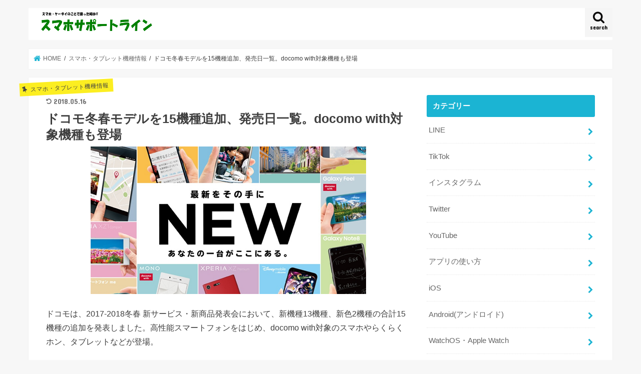

--- FILE ---
content_type: text/html; charset=UTF-8
request_url: https://sumahosupportline.com/docomo-winter-spring-model-2017-2018/
body_size: 17037
content:
<!doctype html>
<html lang="ja">

<head>
<meta charset="utf-8">
<meta http-equiv="X-UA-Compatible" content="IE=edge">

<meta name="HandheldFriendly" content="True">
<meta name="MobileOptimized" content="320">
<meta name="viewport" content="width=device-width, initial-scale=1"/>


<link rel="pingback" href="https://sumahosupportline.com/xmlrpc.php">

<!--[if IE]>
<![endif]-->

<!-- GAタグ -->
<script async src="https://www.googletagmanager.com/gtag/js?id=UA-72863215-1"></script>
<script>
  window.dataLayer = window.dataLayer || [];
  function gtag(){dataLayer.push(arguments);}
  gtag('js', new Date());

  gtag('config', 'UA-72863215-1');
</script>

<!-- Google tag (gtag.js) -->
<script async src="https://www.googletagmanager.com/gtag/js?id=G-V6KEPMHD4T"></script>
<script>
  window.dataLayer = window.dataLayer || [];
  function gtag(){dataLayer.push(arguments);}
  gtag('js', new Date());

  gtag('config', 'G-V6KEPMHD4T');
</script>
<meta name='robots' content='index, follow, max-image-preview:large, max-snippet:-1, max-video-preview:-1' />
	<style>img:is([sizes="auto" i], [sizes^="auto," i]) { contain-intrinsic-size: 3000px 1500px }</style>
	
	<!-- This site is optimized with the Yoast SEO plugin v21.6 - https://yoast.com/wordpress/plugins/seo/ -->
	<title>ドコモ冬春モデルを15機種追加、発売日一覧。docomo with対象機種も登場 | スマホサポートライン</title>
	<link rel="canonical" href="https://sumahosupportline.com/docomo-winter-spring-model-2017-2018/" />
	<meta property="og:locale" content="ja_JP" />
	<meta property="og:type" content="article" />
	<meta property="og:title" content="ドコモ冬春モデルを15機種追加、発売日一覧。docomo with対象機種も登場 | スマホサポートライン" />
	<meta property="og:description" content="ドコモは、2017-2018冬春 新サービス・新商品発表会において、新機種13機種、新色2機種の合計15機種の追加を発表しました。高性能スマートフォンをはじめ、docomo with対象のスマホやらくらくホン、タブレット..." />
	<meta property="og:url" content="https://sumahosupportline.com/docomo-winter-spring-model-2017-2018/" />
	<meta property="og:site_name" content="スマホサポートライン" />
	<meta property="article:published_time" content="2017-10-18T03:46:32+00:00" />
	<meta property="article:modified_time" content="2018-05-15T20:31:54+00:00" />
	<meta property="og:image" content="https://sumahosupportline.com/wp-content/uploads/2017/10/f2952fac93c3d55e08b8117b7cb80ec0.png" />
	<meta property="og:image:width" content="550" />
	<meta property="og:image:height" content="295" />
	<meta property="og:image:type" content="image/png" />
	<meta name="author" content="スマホサポートライン編集部" />
	<script type="application/ld+json" class="yoast-schema-graph">{"@context":"https://schema.org","@graph":[{"@type":"Article","@id":"https://sumahosupportline.com/docomo-winter-spring-model-2017-2018/#article","isPartOf":{"@id":"https://sumahosupportline.com/docomo-winter-spring-model-2017-2018/"},"author":{"name":"スマホサポートライン編集部","@id":"https://sumahosupportline.com/#/schema/person/beb699bfcaa960745d13e466947ac041"},"headline":"ドコモ冬春モデルを15機種追加、発売日一覧。docomo with対象機種も登場","datePublished":"2017-10-18T03:46:32+00:00","dateModified":"2018-05-15T20:31:54+00:00","mainEntityOfPage":{"@id":"https://sumahosupportline.com/docomo-winter-spring-model-2017-2018/"},"wordCount":101,"commentCount":0,"publisher":{"@id":"https://sumahosupportline.com/#organization"},"image":{"@id":"https://sumahosupportline.com/docomo-winter-spring-model-2017-2018/#primaryimage"},"thumbnailUrl":"https://sumahosupportline.com/wp-content/uploads/2017/10/f2952fac93c3d55e08b8117b7cb80ec0.png","articleSection":["スマホ・タブレット機種情報"],"inLanguage":"ja","potentialAction":[{"@type":"CommentAction","name":"Comment","target":["https://sumahosupportline.com/docomo-winter-spring-model-2017-2018/#respond"]}]},{"@type":"WebPage","@id":"https://sumahosupportline.com/docomo-winter-spring-model-2017-2018/","url":"https://sumahosupportline.com/docomo-winter-spring-model-2017-2018/","name":"ドコモ冬春モデルを15機種追加、発売日一覧。docomo with対象機種も登場 | スマホサポートライン","isPartOf":{"@id":"https://sumahosupportline.com/#website"},"primaryImageOfPage":{"@id":"https://sumahosupportline.com/docomo-winter-spring-model-2017-2018/#primaryimage"},"image":{"@id":"https://sumahosupportline.com/docomo-winter-spring-model-2017-2018/#primaryimage"},"thumbnailUrl":"https://sumahosupportline.com/wp-content/uploads/2017/10/f2952fac93c3d55e08b8117b7cb80ec0.png","datePublished":"2017-10-18T03:46:32+00:00","dateModified":"2018-05-15T20:31:54+00:00","breadcrumb":{"@id":"https://sumahosupportline.com/docomo-winter-spring-model-2017-2018/#breadcrumb"},"inLanguage":"ja","potentialAction":[{"@type":"ReadAction","target":["https://sumahosupportline.com/docomo-winter-spring-model-2017-2018/"]}]},{"@type":"ImageObject","inLanguage":"ja","@id":"https://sumahosupportline.com/docomo-winter-spring-model-2017-2018/#primaryimage","url":"https://sumahosupportline.com/wp-content/uploads/2017/10/f2952fac93c3d55e08b8117b7cb80ec0.png","contentUrl":"https://sumahosupportline.com/wp-content/uploads/2017/10/f2952fac93c3d55e08b8117b7cb80ec0.png","width":550,"height":295},{"@type":"BreadcrumbList","@id":"https://sumahosupportline.com/docomo-winter-spring-model-2017-2018/#breadcrumb","itemListElement":[{"@type":"ListItem","position":1,"name":"ホーム","item":"https://sumahosupportline.com/"},{"@type":"ListItem","position":2,"name":"ドコモ冬春モデルを15機種追加、発売日一覧。docomo with対象機種も登場"}]},{"@type":"WebSite","@id":"https://sumahosupportline.com/#website","url":"https://sumahosupportline.com/","name":"スマホサポートライン","description":"","publisher":{"@id":"https://sumahosupportline.com/#organization"},"potentialAction":[{"@type":"SearchAction","target":{"@type":"EntryPoint","urlTemplate":"https://sumahosupportline.com/?s={search_term_string}"},"query-input":"required name=search_term_string"}],"inLanguage":"ja"},{"@type":"Organization","@id":"https://sumahosupportline.com/#organization","name":"スマホサポートライン","url":"https://sumahosupportline.com/","logo":{"@type":"ImageObject","inLanguage":"ja","@id":"https://sumahosupportline.com/#/schema/logo/image/","url":"https://sumahosupportline.com/wp-content/uploads/2017/02/f3b5024d44cdb9cb389856a00f7fe917.png","contentUrl":"https://sumahosupportline.com/wp-content/uploads/2017/02/f3b5024d44cdb9cb389856a00f7fe917.png","width":151,"height":147,"caption":"スマホサポートライン"},"image":{"@id":"https://sumahosupportline.com/#/schema/logo/image/"}},{"@type":"Person","@id":"https://sumahosupportline.com/#/schema/person/beb699bfcaa960745d13e466947ac041","name":"スマホサポートライン編集部","image":{"@type":"ImageObject","inLanguage":"ja","@id":"https://sumahosupportline.com/#/schema/person/image/","url":"https://secure.gravatar.com/avatar/90d65c05eb6b459728862e6d6c317a993bf13aa9a4069ff60492aa78068f8101?s=96&d=mm&r=g","contentUrl":"https://secure.gravatar.com/avatar/90d65c05eb6b459728862e6d6c317a993bf13aa9a4069ff60492aa78068f8101?s=96&d=mm&r=g","caption":"スマホサポートライン編集部"},"description":"携帯電話業界の経験者やアプリエンジニアなどのスマホやアプリに関する専門知識を有するライターが記事を執筆しております。 初心者にもわかりやすいように難しい専門用語をできるだけ少なくし、簡潔で読みやすい記事をお届けします。"}]}</script>
	<!-- / Yoast SEO plugin. -->


<link rel='dns-prefetch' href='//ajax.googleapis.com' />
<link rel='dns-prefetch' href='//stats.wp.com' />
<link rel='dns-prefetch' href='//fonts.googleapis.com' />
<link rel='dns-prefetch' href='//maxcdn.bootstrapcdn.com' />
<link rel="alternate" type="application/rss+xml" title="スマホサポートライン &raquo; フィード" href="https://sumahosupportline.com/feed/" />
<link rel="alternate" type="application/rss+xml" title="スマホサポートライン &raquo; コメントフィード" href="https://sumahosupportline.com/comments/feed/" />
<link rel="alternate" type="application/rss+xml" title="スマホサポートライン &raquo; ドコモ冬春モデルを15機種追加、発売日一覧。docomo with対象機種も登場 のコメントのフィード" href="https://sumahosupportline.com/docomo-winter-spring-model-2017-2018/feed/" />
<script type="text/javascript">
/* <![CDATA[ */
window._wpemojiSettings = {"baseUrl":"https:\/\/s.w.org\/images\/core\/emoji\/16.0.1\/72x72\/","ext":".png","svgUrl":"https:\/\/s.w.org\/images\/core\/emoji\/16.0.1\/svg\/","svgExt":".svg","source":{"concatemoji":"https:\/\/sumahosupportline.com\/wp-includes\/js\/wp-emoji-release.min.js"}};
/*! This file is auto-generated */
!function(s,n){var o,i,e;function c(e){try{var t={supportTests:e,timestamp:(new Date).valueOf()};sessionStorage.setItem(o,JSON.stringify(t))}catch(e){}}function p(e,t,n){e.clearRect(0,0,e.canvas.width,e.canvas.height),e.fillText(t,0,0);var t=new Uint32Array(e.getImageData(0,0,e.canvas.width,e.canvas.height).data),a=(e.clearRect(0,0,e.canvas.width,e.canvas.height),e.fillText(n,0,0),new Uint32Array(e.getImageData(0,0,e.canvas.width,e.canvas.height).data));return t.every(function(e,t){return e===a[t]})}function u(e,t){e.clearRect(0,0,e.canvas.width,e.canvas.height),e.fillText(t,0,0);for(var n=e.getImageData(16,16,1,1),a=0;a<n.data.length;a++)if(0!==n.data[a])return!1;return!0}function f(e,t,n,a){switch(t){case"flag":return n(e,"\ud83c\udff3\ufe0f\u200d\u26a7\ufe0f","\ud83c\udff3\ufe0f\u200b\u26a7\ufe0f")?!1:!n(e,"\ud83c\udde8\ud83c\uddf6","\ud83c\udde8\u200b\ud83c\uddf6")&&!n(e,"\ud83c\udff4\udb40\udc67\udb40\udc62\udb40\udc65\udb40\udc6e\udb40\udc67\udb40\udc7f","\ud83c\udff4\u200b\udb40\udc67\u200b\udb40\udc62\u200b\udb40\udc65\u200b\udb40\udc6e\u200b\udb40\udc67\u200b\udb40\udc7f");case"emoji":return!a(e,"\ud83e\udedf")}return!1}function g(e,t,n,a){var r="undefined"!=typeof WorkerGlobalScope&&self instanceof WorkerGlobalScope?new OffscreenCanvas(300,150):s.createElement("canvas"),o=r.getContext("2d",{willReadFrequently:!0}),i=(o.textBaseline="top",o.font="600 32px Arial",{});return e.forEach(function(e){i[e]=t(o,e,n,a)}),i}function t(e){var t=s.createElement("script");t.src=e,t.defer=!0,s.head.appendChild(t)}"undefined"!=typeof Promise&&(o="wpEmojiSettingsSupports",i=["flag","emoji"],n.supports={everything:!0,everythingExceptFlag:!0},e=new Promise(function(e){s.addEventListener("DOMContentLoaded",e,{once:!0})}),new Promise(function(t){var n=function(){try{var e=JSON.parse(sessionStorage.getItem(o));if("object"==typeof e&&"number"==typeof e.timestamp&&(new Date).valueOf()<e.timestamp+604800&&"object"==typeof e.supportTests)return e.supportTests}catch(e){}return null}();if(!n){if("undefined"!=typeof Worker&&"undefined"!=typeof OffscreenCanvas&&"undefined"!=typeof URL&&URL.createObjectURL&&"undefined"!=typeof Blob)try{var e="postMessage("+g.toString()+"("+[JSON.stringify(i),f.toString(),p.toString(),u.toString()].join(",")+"));",a=new Blob([e],{type:"text/javascript"}),r=new Worker(URL.createObjectURL(a),{name:"wpTestEmojiSupports"});return void(r.onmessage=function(e){c(n=e.data),r.terminate(),t(n)})}catch(e){}c(n=g(i,f,p,u))}t(n)}).then(function(e){for(var t in e)n.supports[t]=e[t],n.supports.everything=n.supports.everything&&n.supports[t],"flag"!==t&&(n.supports.everythingExceptFlag=n.supports.everythingExceptFlag&&n.supports[t]);n.supports.everythingExceptFlag=n.supports.everythingExceptFlag&&!n.supports.flag,n.DOMReady=!1,n.readyCallback=function(){n.DOMReady=!0}}).then(function(){return e}).then(function(){var e;n.supports.everything||(n.readyCallback(),(e=n.source||{}).concatemoji?t(e.concatemoji):e.wpemoji&&e.twemoji&&(t(e.twemoji),t(e.wpemoji)))}))}((window,document),window._wpemojiSettings);
/* ]]> */
</script>
<style id='wp-emoji-styles-inline-css' type='text/css'>

	img.wp-smiley, img.emoji {
		display: inline !important;
		border: none !important;
		box-shadow: none !important;
		height: 1em !important;
		width: 1em !important;
		margin: 0 0.07em !important;
		vertical-align: -0.1em !important;
		background: none !important;
		padding: 0 !important;
	}
</style>
<link rel='stylesheet' id='wp-block-library-css' href='https://sumahosupportline.com/wp-includes/css/dist/block-library/style.min.css' type='text/css' media='all' />
<style id='classic-theme-styles-inline-css' type='text/css'>
/*! This file is auto-generated */
.wp-block-button__link{color:#fff;background-color:#32373c;border-radius:9999px;box-shadow:none;text-decoration:none;padding:calc(.667em + 2px) calc(1.333em + 2px);font-size:1.125em}.wp-block-file__button{background:#32373c;color:#fff;text-decoration:none}
</style>
<style id='global-styles-inline-css' type='text/css'>
:root{--wp--preset--aspect-ratio--square: 1;--wp--preset--aspect-ratio--4-3: 4/3;--wp--preset--aspect-ratio--3-4: 3/4;--wp--preset--aspect-ratio--3-2: 3/2;--wp--preset--aspect-ratio--2-3: 2/3;--wp--preset--aspect-ratio--16-9: 16/9;--wp--preset--aspect-ratio--9-16: 9/16;--wp--preset--color--black: #000000;--wp--preset--color--cyan-bluish-gray: #abb8c3;--wp--preset--color--white: #ffffff;--wp--preset--color--pale-pink: #f78da7;--wp--preset--color--vivid-red: #cf2e2e;--wp--preset--color--luminous-vivid-orange: #ff6900;--wp--preset--color--luminous-vivid-amber: #fcb900;--wp--preset--color--light-green-cyan: #7bdcb5;--wp--preset--color--vivid-green-cyan: #00d084;--wp--preset--color--pale-cyan-blue: #8ed1fc;--wp--preset--color--vivid-cyan-blue: #0693e3;--wp--preset--color--vivid-purple: #9b51e0;--wp--preset--gradient--vivid-cyan-blue-to-vivid-purple: linear-gradient(135deg,rgba(6,147,227,1) 0%,rgb(155,81,224) 100%);--wp--preset--gradient--light-green-cyan-to-vivid-green-cyan: linear-gradient(135deg,rgb(122,220,180) 0%,rgb(0,208,130) 100%);--wp--preset--gradient--luminous-vivid-amber-to-luminous-vivid-orange: linear-gradient(135deg,rgba(252,185,0,1) 0%,rgba(255,105,0,1) 100%);--wp--preset--gradient--luminous-vivid-orange-to-vivid-red: linear-gradient(135deg,rgba(255,105,0,1) 0%,rgb(207,46,46) 100%);--wp--preset--gradient--very-light-gray-to-cyan-bluish-gray: linear-gradient(135deg,rgb(238,238,238) 0%,rgb(169,184,195) 100%);--wp--preset--gradient--cool-to-warm-spectrum: linear-gradient(135deg,rgb(74,234,220) 0%,rgb(151,120,209) 20%,rgb(207,42,186) 40%,rgb(238,44,130) 60%,rgb(251,105,98) 80%,rgb(254,248,76) 100%);--wp--preset--gradient--blush-light-purple: linear-gradient(135deg,rgb(255,206,236) 0%,rgb(152,150,240) 100%);--wp--preset--gradient--blush-bordeaux: linear-gradient(135deg,rgb(254,205,165) 0%,rgb(254,45,45) 50%,rgb(107,0,62) 100%);--wp--preset--gradient--luminous-dusk: linear-gradient(135deg,rgb(255,203,112) 0%,rgb(199,81,192) 50%,rgb(65,88,208) 100%);--wp--preset--gradient--pale-ocean: linear-gradient(135deg,rgb(255,245,203) 0%,rgb(182,227,212) 50%,rgb(51,167,181) 100%);--wp--preset--gradient--electric-grass: linear-gradient(135deg,rgb(202,248,128) 0%,rgb(113,206,126) 100%);--wp--preset--gradient--midnight: linear-gradient(135deg,rgb(2,3,129) 0%,rgb(40,116,252) 100%);--wp--preset--font-size--small: 13px;--wp--preset--font-size--medium: 20px;--wp--preset--font-size--large: 36px;--wp--preset--font-size--x-large: 42px;--wp--preset--spacing--20: 0.44rem;--wp--preset--spacing--30: 0.67rem;--wp--preset--spacing--40: 1rem;--wp--preset--spacing--50: 1.5rem;--wp--preset--spacing--60: 2.25rem;--wp--preset--spacing--70: 3.38rem;--wp--preset--spacing--80: 5.06rem;--wp--preset--shadow--natural: 6px 6px 9px rgba(0, 0, 0, 0.2);--wp--preset--shadow--deep: 12px 12px 50px rgba(0, 0, 0, 0.4);--wp--preset--shadow--sharp: 6px 6px 0px rgba(0, 0, 0, 0.2);--wp--preset--shadow--outlined: 6px 6px 0px -3px rgba(255, 255, 255, 1), 6px 6px rgba(0, 0, 0, 1);--wp--preset--shadow--crisp: 6px 6px 0px rgba(0, 0, 0, 1);}:where(.is-layout-flex){gap: 0.5em;}:where(.is-layout-grid){gap: 0.5em;}body .is-layout-flex{display: flex;}.is-layout-flex{flex-wrap: wrap;align-items: center;}.is-layout-flex > :is(*, div){margin: 0;}body .is-layout-grid{display: grid;}.is-layout-grid > :is(*, div){margin: 0;}:where(.wp-block-columns.is-layout-flex){gap: 2em;}:where(.wp-block-columns.is-layout-grid){gap: 2em;}:where(.wp-block-post-template.is-layout-flex){gap: 1.25em;}:where(.wp-block-post-template.is-layout-grid){gap: 1.25em;}.has-black-color{color: var(--wp--preset--color--black) !important;}.has-cyan-bluish-gray-color{color: var(--wp--preset--color--cyan-bluish-gray) !important;}.has-white-color{color: var(--wp--preset--color--white) !important;}.has-pale-pink-color{color: var(--wp--preset--color--pale-pink) !important;}.has-vivid-red-color{color: var(--wp--preset--color--vivid-red) !important;}.has-luminous-vivid-orange-color{color: var(--wp--preset--color--luminous-vivid-orange) !important;}.has-luminous-vivid-amber-color{color: var(--wp--preset--color--luminous-vivid-amber) !important;}.has-light-green-cyan-color{color: var(--wp--preset--color--light-green-cyan) !important;}.has-vivid-green-cyan-color{color: var(--wp--preset--color--vivid-green-cyan) !important;}.has-pale-cyan-blue-color{color: var(--wp--preset--color--pale-cyan-blue) !important;}.has-vivid-cyan-blue-color{color: var(--wp--preset--color--vivid-cyan-blue) !important;}.has-vivid-purple-color{color: var(--wp--preset--color--vivid-purple) !important;}.has-black-background-color{background-color: var(--wp--preset--color--black) !important;}.has-cyan-bluish-gray-background-color{background-color: var(--wp--preset--color--cyan-bluish-gray) !important;}.has-white-background-color{background-color: var(--wp--preset--color--white) !important;}.has-pale-pink-background-color{background-color: var(--wp--preset--color--pale-pink) !important;}.has-vivid-red-background-color{background-color: var(--wp--preset--color--vivid-red) !important;}.has-luminous-vivid-orange-background-color{background-color: var(--wp--preset--color--luminous-vivid-orange) !important;}.has-luminous-vivid-amber-background-color{background-color: var(--wp--preset--color--luminous-vivid-amber) !important;}.has-light-green-cyan-background-color{background-color: var(--wp--preset--color--light-green-cyan) !important;}.has-vivid-green-cyan-background-color{background-color: var(--wp--preset--color--vivid-green-cyan) !important;}.has-pale-cyan-blue-background-color{background-color: var(--wp--preset--color--pale-cyan-blue) !important;}.has-vivid-cyan-blue-background-color{background-color: var(--wp--preset--color--vivid-cyan-blue) !important;}.has-vivid-purple-background-color{background-color: var(--wp--preset--color--vivid-purple) !important;}.has-black-border-color{border-color: var(--wp--preset--color--black) !important;}.has-cyan-bluish-gray-border-color{border-color: var(--wp--preset--color--cyan-bluish-gray) !important;}.has-white-border-color{border-color: var(--wp--preset--color--white) !important;}.has-pale-pink-border-color{border-color: var(--wp--preset--color--pale-pink) !important;}.has-vivid-red-border-color{border-color: var(--wp--preset--color--vivid-red) !important;}.has-luminous-vivid-orange-border-color{border-color: var(--wp--preset--color--luminous-vivid-orange) !important;}.has-luminous-vivid-amber-border-color{border-color: var(--wp--preset--color--luminous-vivid-amber) !important;}.has-light-green-cyan-border-color{border-color: var(--wp--preset--color--light-green-cyan) !important;}.has-vivid-green-cyan-border-color{border-color: var(--wp--preset--color--vivid-green-cyan) !important;}.has-pale-cyan-blue-border-color{border-color: var(--wp--preset--color--pale-cyan-blue) !important;}.has-vivid-cyan-blue-border-color{border-color: var(--wp--preset--color--vivid-cyan-blue) !important;}.has-vivid-purple-border-color{border-color: var(--wp--preset--color--vivid-purple) !important;}.has-vivid-cyan-blue-to-vivid-purple-gradient-background{background: var(--wp--preset--gradient--vivid-cyan-blue-to-vivid-purple) !important;}.has-light-green-cyan-to-vivid-green-cyan-gradient-background{background: var(--wp--preset--gradient--light-green-cyan-to-vivid-green-cyan) !important;}.has-luminous-vivid-amber-to-luminous-vivid-orange-gradient-background{background: var(--wp--preset--gradient--luminous-vivid-amber-to-luminous-vivid-orange) !important;}.has-luminous-vivid-orange-to-vivid-red-gradient-background{background: var(--wp--preset--gradient--luminous-vivid-orange-to-vivid-red) !important;}.has-very-light-gray-to-cyan-bluish-gray-gradient-background{background: var(--wp--preset--gradient--very-light-gray-to-cyan-bluish-gray) !important;}.has-cool-to-warm-spectrum-gradient-background{background: var(--wp--preset--gradient--cool-to-warm-spectrum) !important;}.has-blush-light-purple-gradient-background{background: var(--wp--preset--gradient--blush-light-purple) !important;}.has-blush-bordeaux-gradient-background{background: var(--wp--preset--gradient--blush-bordeaux) !important;}.has-luminous-dusk-gradient-background{background: var(--wp--preset--gradient--luminous-dusk) !important;}.has-pale-ocean-gradient-background{background: var(--wp--preset--gradient--pale-ocean) !important;}.has-electric-grass-gradient-background{background: var(--wp--preset--gradient--electric-grass) !important;}.has-midnight-gradient-background{background: var(--wp--preset--gradient--midnight) !important;}.has-small-font-size{font-size: var(--wp--preset--font-size--small) !important;}.has-medium-font-size{font-size: var(--wp--preset--font-size--medium) !important;}.has-large-font-size{font-size: var(--wp--preset--font-size--large) !important;}.has-x-large-font-size{font-size: var(--wp--preset--font-size--x-large) !important;}
:where(.wp-block-post-template.is-layout-flex){gap: 1.25em;}:where(.wp-block-post-template.is-layout-grid){gap: 1.25em;}
:where(.wp-block-columns.is-layout-flex){gap: 2em;}:where(.wp-block-columns.is-layout-grid){gap: 2em;}
:root :where(.wp-block-pullquote){font-size: 1.5em;line-height: 1.6;}
</style>
<link rel='stylesheet' id='contact-form-7-css' href='https://sumahosupportline.com/wp-content/plugins/contact-form-7/includes/css/styles.css' type='text/css' media='all' />
<link rel='stylesheet' id='toc-screen-css' href='https://sumahosupportline.com/wp-content/plugins/table-of-contents-plus/screen.min.css' type='text/css' media='all' />
<style id='toc-screen-inline-css' type='text/css'>
div#toc_container {width: 100%;}div#toc_container ul li {font-size: 90%;}
</style>
<link rel='stylesheet' id='style-css' href='https://sumahosupportline.com/wp-content/themes/jstork/style.css' type='text/css' media='all' />
<link rel='stylesheet' id='child-style-css' href='https://sumahosupportline.com/wp-content/themes/jstork_custom/style.css' type='text/css' media='all' />
<link rel='stylesheet' id='slick-css' href='https://sumahosupportline.com/wp-content/themes/jstork/library/css/slick.css' type='text/css' media='all' />
<link rel='stylesheet' id='shortcode-css' href='https://sumahosupportline.com/wp-content/themes/jstork/library/css/shortcode.css' type='text/css' media='all' />
<link rel='stylesheet' id='gf_Concert-css' href='//fonts.googleapis.com/css?family=Concert+One' type='text/css' media='all' />
<link rel='stylesheet' id='gf_Lato-css' href='//fonts.googleapis.com/css?family=Lato' type='text/css' media='all' />
<link rel='stylesheet' id='fontawesome-css' href='//maxcdn.bootstrapcdn.com/font-awesome/4.7.0/css/font-awesome.min.css' type='text/css' media='all' />
<link rel='stylesheet' id='remodal-css' href='https://sumahosupportline.com/wp-content/themes/jstork/library/css/remodal.css' type='text/css' media='all' />
<link rel='stylesheet' id='aurora-heatmap-css' href='https://sumahosupportline.com/wp-content/plugins/aurora-heatmap/style.css' type='text/css' media='all' />
<link rel='stylesheet' id='tablepress-default-css' href='https://sumahosupportline.com/wp-content/tablepress-combined.min.css' type='text/css' media='all' />
<script type="text/javascript" src="//ajax.googleapis.com/ajax/libs/jquery/1.12.4/jquery.min.js" id="jquery-js"></script>
<script type="text/javascript" id="aurora-heatmap-js-extra">
/* <![CDATA[ */
var aurora_heatmap = {"_mode":"reporter","ajax_url":"https:\/\/sumahosupportline.com\/wp-admin\/admin-ajax.php","action":"aurora_heatmap","interval":"10","stacks":"10","reports":"click_pc,click_mobile","debug":"0","ajax_delay_time":"3000"};
/* ]]> */
</script>
<script type="text/javascript" src="https://sumahosupportline.com/wp-content/plugins/aurora-heatmap/js/aurora-heatmap.min.js" id="aurora-heatmap-js"></script>
<link rel="https://api.w.org/" href="https://sumahosupportline.com/wp-json/" /><link rel="alternate" title="JSON" type="application/json" href="https://sumahosupportline.com/wp-json/wp/v2/posts/14551" /><link rel="EditURI" type="application/rsd+xml" title="RSD" href="https://sumahosupportline.com/xmlrpc.php?rsd" />

<link rel='shortlink' href='https://sumahosupportline.com/?p=14551' />
<link rel="alternate" title="oEmbed (JSON)" type="application/json+oembed" href="https://sumahosupportline.com/wp-json/oembed/1.0/embed?url=https%3A%2F%2Fsumahosupportline.com%2Fdocomo-winter-spring-model-2017-2018%2F" />
<link rel="alternate" title="oEmbed (XML)" type="text/xml+oembed" href="https://sumahosupportline.com/wp-json/oembed/1.0/embed?url=https%3A%2F%2Fsumahosupportline.com%2Fdocomo-winter-spring-model-2017-2018%2F&#038;format=xml" />
	<style>img#wpstats{display:none}</style>
		<style type="text/css">
body{color: #3E3E3E;}
a, #breadcrumb li.bc_homelink a::before, .authorbox .author_sns li a::before{color: #1BB4D3;}
a:hover{color: #E69B9B;}
.article-footer .post-categories li a,.article-footer .tags a,.accordionBtn{  background: #1BB4D3;  border-color: #1BB4D3;}
.article-footer .tags a{color:#1BB4D3; background: none;}
.article-footer .post-categories li a:hover,.article-footer .tags a:hover,.accordionBtn.active{ background:#E69B9B;  border-color:#E69B9B;}
input[type="text"],input[type="password"],input[type="datetime"],input[type="datetime-local"],input[type="date"],input[type="month"],input[type="time"],input[type="week"],input[type="number"],input[type="email"],input[type="url"],input[type="search"],input[type="tel"],input[type="color"],select,textarea,.field { background-color: #ffffff;}
.header{color: #000000;}
.bgfull .header,.header.bg,.header #inner-header,.menu-sp{background: #ffffff;}
#logo a{color: #eeee22;}
#g_nav .nav li a,.nav_btn,.menu-sp a,.menu-sp a,.menu-sp > ul:after{color: #0a0909;}
#logo a:hover,#g_nav .nav li a:hover,.nav_btn:hover{color:#eeeeee;}
@media only screen and (min-width: 768px) {
.nav > li > a:after{background: #eeeeee;}
.nav ul {background: #666666;}
#g_nav .nav li ul.sub-menu li a{color: #f7f7f7;}
}
@media only screen and (max-width: 1165px) {
.site_description{background: #ffffff; color: #000000;}
}
#inner-content, #breadcrumb, .entry-content blockquote:before, .entry-content blockquote:after{background: #ffffff}
.top-post-list .post-list:before{background: #1BB4D3;}
.widget li a:after{color: #1BB4D3;}
.entry-content h2,.widgettitle,.accordion::before{background: #1bb4d3; color: #ffffff;}
.entry-content h3{border-color: #1bb4d3;}
.h_boader .entry-content h2{border-color: #1bb4d3; color: #3E3E3E;}
.h_balloon .entry-content h2:after{border-top-color: #1bb4d3;}
.entry-content ul li:before{ background: #1bb4d3;}
.entry-content ol li:before{ background: #1bb4d3;}
.post-list-card .post-list .eyecatch .cat-name,.top-post-list .post-list .eyecatch .cat-name,.byline .cat-name,.single .authorbox .author-newpost li .cat-name,.related-box li .cat-name,.carouselwrap .cat-name,.eyecatch .cat-name{background: #fcee21; color:  #444444;}
ul.wpp-list li a:before{background: #1bb4d3; color: #ffffff;}
.readmore a{border:1px solid #1BB4D3;color:#1BB4D3;}
.readmore a:hover{background:#1BB4D3;color:#fff;}
.btn-wrap a{background: #1BB4D3;border: 1px solid #1BB4D3;}
.btn-wrap a:hover{background: #E69B9B;border-color: #E69B9B;}
.btn-wrap.simple a{border:1px solid #1BB4D3;color:#1BB4D3;}
.btn-wrap.simple a:hover{background:#1BB4D3;}
.blue-btn, .comment-reply-link, #submit { background-color: #1BB4D3; }
.blue-btn:hover, .comment-reply-link:hover, #submit:hover, .blue-btn:focus, .comment-reply-link:focus, #submit:focus {background-color: #E69B9B; }
#sidebar1{color: #444444;}
.widget:not(.widget_text) a{color:#666666;}
.widget:not(.widget_text) a:hover{color:#999999;}
.bgfull #footer-top,#footer-top .inner,.cta-inner{background-color: #666666; color: #CACACA;}
.footer a,#footer-top a{color: #f7f7f7;}
#footer-top .widgettitle{color: #CACACA;}
.bgfull .footer,.footer.bg,.footer .inner {background-color: #666666;color: #CACACA;}
.footer-links li a:before{ color: #ffffff;}
.pagination a, .pagination span,.page-links a{border-color: #1BB4D3; color: #1BB4D3;}
.pagination .current,.pagination .current:hover,.page-links ul > li > span{background-color: #1BB4D3; border-color: #1BB4D3;}
.pagination a:hover, .pagination a:focus,.page-links a:hover, .page-links a:focus{background-color: #1BB4D3; color: #fff;}
</style>
<style type="text/css">.broken_link, a.broken_link {
	text-decoration: line-through;
}</style><link rel="icon" href="https://sumahosupportline.com/wp-content/uploads/2017/02/f3b5024d44cdb9cb389856a00f7fe917-144x144.png" sizes="32x32" />
<link rel="icon" href="https://sumahosupportline.com/wp-content/uploads/2017/02/f3b5024d44cdb9cb389856a00f7fe917.png" sizes="192x192" />
<link rel="apple-touch-icon" href="https://sumahosupportline.com/wp-content/uploads/2017/02/f3b5024d44cdb9cb389856a00f7fe917.png" />
<meta name="msapplication-TileImage" content="https://sumahosupportline.com/wp-content/uploads/2017/02/f3b5024d44cdb9cb389856a00f7fe917.png" />
</head>

<body class="wp-singular post-template-default single single-post postid-14551 single-format-standard wp-theme-jstork wp-child-theme-jstork_custom bgnormal pannavi_on h_default sidebarright date_on">
	<div id="container">

<header class="header animated fadeIn headerleft" role="banner">
<div id="inner-header" class="wrap cf">
<div id="logo" class="gf fs_m">
<p class="h1 img"><a href="https://sumahosupportline.com"><img src="https://sumahosupportline.com/wp-content/uploads/2015/10/db65a27506823337052dabf4ad69e2c4.png" alt="スマホサポートライン"></a></p>
</div>

<a href="#searchbox" data-remodal-target="searchbox" class="nav_btn search_btn"><span class="text gf">search</span></a>





</div>
</header>


<div class="remodal" data-remodal-id="spnavi" data-remodal-options="hashTracking:false">
<button data-remodal-action="close" class="remodal-close"><span class="text gf">CLOSE</span></button>
<button data-remodal-action="close" class="remodal-close"><span class="text gf">CLOSE</span></button>
</div>




<div class="remodal searchbox" data-remodal-id="searchbox" data-remodal-options="hashTracking:false">
<div class="search cf"><dl><dt>キーワードで記事を検索</dt><dd><form role="search" method="get" id="searchform" class="searchform cf" action="https://sumahosupportline.com/" >
		<input type="search" placeholder="検索する" value="" name="s" id="s" />
		<button type="submit" id="searchsubmit" ><i class="fa fa-search"></i></button>
		</form></dd></dl></div>
<button data-remodal-action="close" class="remodal-close"><span class="text gf">CLOSE</span></button>
</div>






<div id="breadcrumb" class="breadcrumb inner wrap cf"><ul itemscope itemtype="http://schema.org/BreadcrumbList"><li itemprop="itemListElement" itemscope itemtype="http://schema.org/ListItem" class="bc_homelink"><a itemprop="item" href="https://sumahosupportline.com/"><span itemprop="name"> HOME</span></a><meta itemprop="position" content="1" /></li><li itemprop="itemListElement" itemscope itemtype="http://schema.org/ListItem"><a itemprop="item" href="https://sumahosupportline.com/category/%e3%82%b9%e3%83%9e%e3%83%9b%e8%a3%bd%e5%93%81%e3%83%bb%e5%91%a8%e8%be%ba%e6%a9%9f%e5%99%a8%e3%83%bb%e3%82%a2%e3%82%af%e3%82%bb%e3%82%b5%e3%83%aa%e3%83%bc/"><span itemprop="name">スマホ・タブレット機種情報</span></a><meta itemprop="position" content="2" /></li><li itemprop="itemListElement" itemscope itemtype="http://schema.org/ListItem" class="bc_posttitle"><span itemprop="name">ドコモ冬春モデルを15機種追加、発売日一覧。docomo with対象機種も登場</span><meta itemprop="position" content="3" /></li></ul></div>
<div id="content">
<div id="inner-content" class="wrap cf">

<main id="main" class="m-all t-all d-5of7 cf" role="main">
<article id="post-14551" class="post-14551 post type-post status-publish format-standard has-post-thumbnail hentry category-39 article cf" role="article">
<header class="article-header entry-header">
<p class="byline entry-meta vcard cf">
<span class="cat-name cat-id-39">スマホ・タブレット機種情報</span>
<time class="date gf entry-date undo updated" datetime="2018-05-16T05:31:54+09:00">2018.05.16</time>

<span class="writer name author"><span class="fn">スマホサポートライン編集部</span></span>
</p>



<h1 class="entry-title single-title" itemprop="headline" rel="bookmark">ドコモ冬春モデルを15機種追加、発売日一覧。docomo with対象機種も登場</h1>



<figure class="eyecatch">
<img width="550" height="295" src="https://sumahosupportline.com/wp-content/uploads/2017/10/f2952fac93c3d55e08b8117b7cb80ec0.png" class="attachment-post-thumbnail size-post-thumbnail wp-post-image" alt="" decoding="async" fetchpriority="high" srcset="https://sumahosupportline.com/wp-content/uploads/2017/10/f2952fac93c3d55e08b8117b7cb80ec0.png 550w, https://sumahosupportline.com/wp-content/uploads/2017/10/f2952fac93c3d55e08b8117b7cb80ec0-300x161.png 300w" sizes="(max-width: 550px) 100vw, 550px" /></figure>
</header>



<section class="entry-content cf">


<p>ドコモは、2017-2018冬春 新サービス・新商品発表会において、新機種13機種、新色2機種の合計15機種の追加を発表しました。高性能スマートフォンをはじめ、docomo with対象のスマホやらくらくホン、タブレットなどが登場。</p>
<p><span id="more-14551"></span></p>
<script async src="https://pagead2.googlesyndication.com/pagead/js/adsbygoogle.js"></script>
<!-- SSLnk -->
<ins class="adsbygoogle"
     style="display:block"
     data-ad-client="ca-pub-7568837589879609"
     data-ad-slot="8968143124"
     data-ad-format="link"
     data-full-width-responsive="true"></ins>
<script>
     (adsbygoogle = window.adsbygoogle || []).push({});
</script><h2>ドコモの2017年冬モデル-2018年春モデルラインナップと発売日</h2>
<p><strong>スマートフォン新機種</strong></p>
<div style="width: 100%; overflow-y: scroll;">
<table>
<tbody>
<tr style="height: 23px;">
<td style="width: 300px; height: 23px; background-color: #ffc7c7; text-align: center;">機種名</td>
<td style="width: 300px; height: 23px; background-color: #ffc7c7; text-align: center;">発売予定日</td>
</tr>
<tr style="height: 23px;">
<td style="width: 300px; height: 23px; text-align: center;">Galaxy Note8 SC-01K</td>
<td style="width: 300px; height: 23px; text-align: center;">10月26日</td>
</tr>
<tr style="height: 23px;">
<td style="width: 300px; height: 23px; text-align: center;">AQUOS sense SH-01K</td>
<td style="width: 300px; height: 23px; text-align: center;">11月上旬</td>
</tr>
<tr style="height: 23px;">
<td style="width: 300px; height: 23px; text-align: center;">XperiaTM XZ1 SO-01K</td>
<td style="width: 300px; height: 23px; text-align: center;">11月中旬</td>
</tr>
<tr style="height: 23px;">
<td style="width: 300px; height: 23px; text-align: center;">XperiaTM XZ1 Compact SO-02K</td>
<td style="width: 300px; height: 69.5556px; text-align: center;" rowspan="3">12月上旬</td>
</tr>
<tr style="height: 23px;">
<td style="width: 300px; height: 23px; text-align: center;">MONO MO-01K</td>
</tr>
<tr style="height: 23.5556px;">
<td style="width: 300px; height: 23.5556px; text-align: center;">arrows NX F-01K</td>
</tr>
<tr style="height: 23px;">
<td style="width: 300px; height: 23px; text-align: center;">M Z-01K</td>
<td style="width: 300px; height: 23px; text-align: center;" rowspan="4">2018年1月以降</td>
</tr>
<tr style="height: 23px;">
<td style="width: 300px; height: 23px; text-align: center;">V30+ L-01K</td>
</tr>
<tr style="height: 23px;">
<td style="width: 300px; height: 23px; text-align: center;">Disney Mobile on docomo DM-01K</td>
</tr>
<tr style="height: 23px;">
<td style="width: 300px; height: 23px; text-align: center;">JOJO L-02K</td>
</tr>
</tbody>
</table>
</div>
<p><strong>スマートフォン新カラー</strong></p>
<div style="width: 100%; overflow-y: scroll;">
<table>
<tbody>
<tr>
<td style="width: 300px; text-align: center;">XperiaTM XZ Premium SO-04J<br />
新色：Rosso</td>
<td style="width: 300px; text-align: center;">10月27日</td>
</tr>
<tr>
<td style="width: 300px; text-align: center;">Galaxy Feel SC-04J<br />
新色：Aurora Green</td>
<td style="width: 300px; text-align: center;">11月上旬</td>
</tr>
</tbody>
</table>
<p><strong>らくらくホン</strong></p>
<table>
<tbody>
<tr>
<td style="width: 300px; text-align: center;">らくらくスマートフォン me F-03K</td>
<td style="width: 300px; text-align: center;">2018年1月以降</td>
</tr>
</tbody>
</table>
<p><strong>タブレット</strong></p>
<table>
<tbody>
<tr>
<td style="width: 300px; text-align: center;">arrows Tab F-02K</td>
<td style="width: 300px; text-align: center;" rowspan="2">2018年1月以降</td>
</tr>
<tr>
<td style="width: 300px; text-align: center;">dtab d-01K</td>
</tr>
</tbody>
</table>
</div>
<p>各機種のスペックや特徴は、ドコモ報道資料のPDFファイルや公式サイトでご確認いただけます。</p>
<p><a href="https://www.nttdocomo.co.jp/info/news_release/2017/10/18_00.html" target="_blank" rel="noopener noreferrer">ドコモ報道発表資料：2017-2018年 冬春 新商品15機種を開発・発売</a></p>
<script async src="https://pagead2.googlesyndication.com/pagead/js/adsbygoogle.js"></script>
<!-- SSLnk -->
<ins class="adsbygoogle"
     style="display:block"
     data-ad-client="ca-pub-7568837589879609"
     data-ad-slot="8968143124"
     data-ad-format="link"
     data-full-width-responsive="true"></ins>
<script>
     (adsbygoogle = window.adsbygoogle || []).push({});
</script><h2>docomo With対象機種も追加</h2>
<p>月々サポートや端末購入サポートなどの端末購入補助がない代わりに、毎月基本料金をずっと1500円割引する「docomo with」は、6月の提供から70万台も販売されており非常に人気のサービスとなりました。</p>
<p>これまで、対象機種は「Galaxy Feel SC-04J」と「arrows Be F-05J」の2機種だけで他の機種も対象にしてほしいという要望に応え新たに3機種と新色1色の追加を行いました。新対象端末の中には、60歳以上のシニア層から非常に好評のらくらくホンの追加も行われています。</p>
<p>新しく対象になる冬モデル・春モデルは次の4機種。<br />
スマホ：AQUOS sense SH-01K、Galaxy Feel SC-04J（Aurora Green）、MONO MO-01K<br />
らくらくホン：らくらくスマートフォン me F-03K</p>
<p>従来のarrows Be F-05Jも合わせて、合計5機種から選択できるようになります。</p>

<div class="add">
<div id="custom_html-3" class="widget_text widget widget_custom_html"><div class="textwidget custom-html-widget"><script async src="https://pagead2.googlesyndication.com/pagead/js/adsbygoogle.js?client=ca-pub-7568837589879609"
     crossorigin="anonymous"></script>
<!-- SSL下 -->
<ins class="adsbygoogle"
     style="display:block"
     data-ad-client="ca-pub-7568837589879609"
     data-ad-slot="8734616179"
     data-ad-format="auto"
     data-full-width-responsive="true"></ins>
<script>
     (adsbygoogle = window.adsbygoogle || []).push({});
</script></div></div></div>

</section>









	<div id="respond" class="comment-respond">
		<h3 id="reply-title" class="comment-reply-title">コメントを残す <small><a rel="nofollow" id="cancel-comment-reply-link" href="/docomo-winter-spring-model-2017-2018/#respond" style="display:none;">コメントをキャンセル</a></small></h3><form action="https://sumahosupportline.com/wp-comments-post.php" method="post" id="commentform" class="comment-form"><p class="comment-form-comment"><label for="comment">コメント <span class="required">※</span></label> <textarea id="comment" name="comment" cols="45" rows="8" maxlength="65525" required></textarea></p><p class="comment-form-author"><label for="author">名前</label> <input id="author" name="author" type="text" value="" size="30" maxlength="245" autocomplete="name" /></p>


<p class="form-submit"><input name="submit" type="submit" id="submit" class="submit" value="コメントを送信" /> <input type='hidden' name='comment_post_ID' value='14551' id='comment_post_ID' />
<input type='hidden' name='comment_parent' id='comment_parent' value='0' />
</p><p style="display: none;"><input type="hidden" id="akismet_comment_nonce" name="akismet_comment_nonce" value="989eccbd52" /></p><p style="display: none !important;" class="akismet-fields-container" data-prefix="ak_"><label>&#916;<textarea name="ak_hp_textarea" cols="45" rows="8" maxlength="100"></textarea></label><input type="hidden" id="ak_js_1" name="ak_js" value="175"/><script>document.getElementById( "ak_js_1" ).setAttribute( "value", ( new Date() ).getTime() );</script></p></form>	</div><!-- #respond -->
	
</article>

  <div class="related-box original-related wow animated fadeIn cf">
    <div class="inbox">
	    <h2 class="related-h h_ttl"><span class="gf">RECOMMEND</span>こちらの記事も人気です。</h2>
		    <div class="related-post">
				<ul class="related-list cf">

  	        <li rel="bookmark" title="ワイモバイル『Lenovo TAB2』8インチタブレットが3月10日より発売">
		        <a href="https://sumahosupportline.com/%e3%83%af%e3%82%a4%e3%83%a2%e3%83%90%e3%82%a4%e3%83%ab%e3%80%8elenovo-tab2%e3%80%8f8%e3%82%a4%e3%83%b3%e3%83%81%e3%82%bf%e3%83%96%e3%83%ac%e3%83%83%e3%83%88%e3%81%8c3%e6%9c%8810%e6%97%a5%e3%82%88/" rel=\"bookmark" title="ワイモバイル『Lenovo TAB2』8インチタブレットが3月10日より発売" class="title">
		        	<figure class="eyecatch">
	        	                <img width="294" height="200" src="https://sumahosupportline.com/wp-content/uploads/2016/03/b5f75a30e845538342acfecab03c4a87.png" class="attachment-post-thum size-post-thum wp-post-image" alt="" decoding="async" srcset="https://sumahosupportline.com/wp-content/uploads/2016/03/b5f75a30e845538342acfecab03c4a87.png 502w, https://sumahosupportline.com/wp-content/uploads/2016/03/b5f75a30e845538342acfecab03c4a87-300x204.png 300w" sizes="(max-width: 294px) 100vw, 294px" />	        	        		<span class="cat-name">スマホ・タブレット機種情報</span>
		            </figure>
					<time class="date gf">2016.3.3</time>
					<h3 class="ttl">
						ワイモバイル『Lenovo TAB2』8インチタブレットが3月10日より発売					</h3>
				</a>
	        </li>
  	        <li rel="bookmark" title="ドコモ2017年夏モデルスマホ、タブレットの特長と発売日など">
		        <a href="https://sumahosupportline.com/%e3%83%89%e3%82%b3%e3%83%a22017%e5%b9%b4%e5%a4%8f%e3%83%a2%e3%83%87%e3%83%ab/" rel=\"bookmark" title="ドコモ2017年夏モデルスマホ、タブレットの特長と発売日など" class="title">
		        	<figure class="eyecatch">
	        	                <img width="300" height="179" src="https://sumahosupportline.com/wp-content/uploads/2017/05/8c49bc2a59d8b388679ad36421781b3b.png" class="attachment-post-thum size-post-thum wp-post-image" alt="" decoding="async" srcset="https://sumahosupportline.com/wp-content/uploads/2017/05/8c49bc2a59d8b388679ad36421781b3b.png 550w, https://sumahosupportline.com/wp-content/uploads/2017/05/8c49bc2a59d8b388679ad36421781b3b-300x179.png 300w" sizes="(max-width: 300px) 100vw, 300px" />	        	        		<span class="cat-name">スマホ・タブレット機種情報</span>
		            </figure>
					<time class="date gf">2017.5.24</time>
					<h3 class="ttl">
						ドコモ2017年夏モデルスマホ、タブレットの特長と発売日など					</h3>
				</a>
	        </li>
  	        <li rel="bookmark" title="2019年au夏モデル唯一のケータイ『グラティーナ KYF39』のスペック・本体価格・発売日まとめ">
		        <a href="https://sumahosupportline.com/gratina-kyf39-au-summer-2019/" rel=\"bookmark" title="2019年au夏モデル唯一のケータイ『グラティーナ KYF39』のスペック・本体価格・発売日まとめ" class="title">
		        	<figure class="eyecatch">
	        	                <img width="300" height="200" src="https://sumahosupportline.com/wp-content/uploads/2019/05/8939e512aaa8eb6f6814b37eaa86ad69-300x200.jpg" class="attachment-post-thum size-post-thum wp-post-image" alt="" decoding="async" loading="lazy" />	        	        		<span class="cat-name">スマホ・タブレット機種情報</span>
		            </figure>
					<time class="date gf">2019.5.21</time>
					<h3 class="ttl">
						2019年au夏モデル唯一のケータイ『グラティーナ KYF39』のスペッ…					</h3>
				</a>
	        </li>
  	        <li rel="bookmark" title="au、シャープ製AQUOS U SHV37を発表、11月下旬発売予定">
		        <a href="https://sumahosupportline.com/au-aquos-u-shv37/" rel=\"bookmark" title="au、シャープ製AQUOS U SHV37を発表、11月下旬発売予定" class="title">
		        	<figure class="eyecatch">
	        	                <img width="293" height="200" src="https://sumahosupportline.com/wp-content/uploads/2016/11/17ec39954a5483ca1d05bd56f94eae96.png" class="attachment-post-thum size-post-thum wp-post-image" alt="" decoding="async" loading="lazy" srcset="https://sumahosupportline.com/wp-content/uploads/2016/11/17ec39954a5483ca1d05bd56f94eae96.png 534w, https://sumahosupportline.com/wp-content/uploads/2016/11/17ec39954a5483ca1d05bd56f94eae96-300x205.png 300w" sizes="auto, (max-width: 293px) 100vw, 293px" />	        	        		<span class="cat-name">スマホ・タブレット機種情報</span>
		            </figure>
					<time class="date gf">2016.11.7</time>
					<h3 class="ttl">
						au、シャープ製AQUOS U SHV37を発表、11月下旬発売予定					</h3>
				</a>
	        </li>
  	        <li rel="bookmark" title="超コンパクトスマホ『Palm Phone』のスペックと特徴。どこで買うのがお得？">
		        <a href="https://sumahosupportline.com/palm-phone/" rel=\"bookmark" title="超コンパクトスマホ『Palm Phone』のスペックと特徴。どこで買うのがお得？" class="title">
		        	<figure class="eyecatch">
	        	                <img width="300" height="200" src="https://sumahosupportline.com/wp-content/uploads/2019/04/8d12b64caf0588c236fec51dd6bb5e82-300x200.png" class="attachment-post-thum size-post-thum wp-post-image" alt="" decoding="async" loading="lazy" />	        	        		<span class="cat-name">スマホ・タブレット機種情報</span>
		            </figure>
					<time class="date gf">2019.4.29</time>
					<h3 class="ttl">
						超コンパクトスマホ『Palm Phone』のスペックと特徴。どこで買うの…					</h3>
				</a>
	        </li>
  	        <li rel="bookmark" title="ファーウェイ、ダブルレンズ搭載の『Huawei P9』と『Huawei P9 lite』の2機種と女性向けスマートウォッチを6月17日発売">
		        <a href="https://sumahosupportline.com/huawei-p9-lite-huawei-watch-elegant-jewel/" rel=\"bookmark" title="ファーウェイ、ダブルレンズ搭載の『Huawei P9』と『Huawei P9 lite』の2機種と女性向けスマートウォッチを6月17日発売" class="title">
		        	<figure class="eyecatch">
	        	                <img width="300" height="131" src="https://sumahosupportline.com/wp-content/uploads/2016/06/e5fdd8a961f73de30d7d607fd3871a45.png" class="attachment-post-thum size-post-thum wp-post-image" alt="" decoding="async" loading="lazy" srcset="https://sumahosupportline.com/wp-content/uploads/2016/06/e5fdd8a961f73de30d7d607fd3871a45.png 570w, https://sumahosupportline.com/wp-content/uploads/2016/06/e5fdd8a961f73de30d7d607fd3871a45-300x131.png 300w" sizes="auto, (max-width: 300px) 100vw, 300px" />	        	        		<span class="cat-name">スマホ・タブレット機種情報</span>
		            </figure>
					<time class="date gf">2016.6.9</time>
					<h3 class="ttl">
						ファーウェイ、ダブルレンズ搭載の『Huawei P9』と『Huawei …					</h3>
				</a>
	        </li>
  	        <li rel="bookmark" title="ソフトバンク2019年夏モデル『AQUOS R3』と『R2』を比較。スペックと特徴をレビュー">
		        <a href="https://sumahosupportline.com/aquos-r3-softbank-2019/" rel=\"bookmark" title="ソフトバンク2019年夏モデル『AQUOS R3』と『R2』を比較。スペックと特徴をレビュー" class="title">
		        	<figure class="eyecatch">
	        	                <img width="300" height="200" src="https://sumahosupportline.com/wp-content/uploads/2019/05/e84684ecedec9aace7fe65da975af429-300x200.png" class="attachment-post-thum size-post-thum wp-post-image" alt="" decoding="async" loading="lazy" />	        	        		<span class="cat-name">スマホ・タブレット機種情報</span>
		            </figure>
					<time class="date gf">2019.5.12</time>
					<h3 class="ttl">
						ソフトバンク2019年夏モデル『AQUOS R3』と『R2』を比較。スペ…					</h3>
				</a>
	        </li>
  	        <li rel="bookmark" title="ギャラクシー2019年夏モデル『Galaxy A30・S10・S10+』のスペック一覧まとめ">
		        <a href="https://sumahosupportline.com/galaxy-a30-s10-s10plus/" rel=\"bookmark" title="ギャラクシー2019年夏モデル『Galaxy A30・S10・S10+』のスペック一覧まとめ" class="title">
		        	<figure class="eyecatch">
	        	                <img width="300" height="200" src="https://sumahosupportline.com/wp-content/uploads/2019/05/01bcaf5aad957df75aba21c94ae0cfc7-300x200.png" class="attachment-post-thum size-post-thum wp-post-image" alt="" decoding="async" loading="lazy" />	        	        		<span class="cat-name">スマホ・タブレット機種情報</span>
		            </figure>
					<time class="date gf">2019.5.19</time>
					<h3 class="ttl">
						ギャラクシー2019年夏モデル『Galaxy A30・S10・S10+』…					</h3>
				</a>
	        </li>
  
  			</ul>
	    </div>
    </div>
</div>
  


<div class="authorbox wow animated fadeIn" data-wow-delay="0.5s">
<div class="inbox">
<div class="profile cf">
<h2 class="h_ttl"><span class="gf">ABOUT</span>この記事をかいた人</h2>
<img alt='' src='https://secure.gravatar.com/avatar/90d65c05eb6b459728862e6d6c317a993bf13aa9a4069ff60492aa78068f8101?s=150&#038;d=mm&#038;r=g' srcset='https://secure.gravatar.com/avatar/90d65c05eb6b459728862e6d6c317a993bf13aa9a4069ff60492aa78068f8101?s=300&#038;d=mm&#038;r=g 2x' class='avatar avatar-150 photo' height='150' width='150' loading='lazy' decoding='async'/><p class="name author"><a href="https://sumahosupportline.com/author/editorial-department/" title="スマホサポートライン編集部 の投稿" rel="author">スマホサポートライン編集部</a></p>
<div class="profile_description">
携帯電話業界の経験者やアプリエンジニアなどのスマホやアプリに関する専門知識を有するライターが記事を執筆しております。

初心者にもわかりやすいように難しい専門用語をできるだけ少なくし、簡潔で読みやすい記事をお届けします。</div>
<div class="author_sns">
<ul>

</ul>
</div>
</div>


</div>
</div>
</main>
<div id="sidebar1" class="sidebar m-all t-all d-2of7 cf" role="complementary">

<div id="categories-2" class="widget widget_categories"><h4 class="widgettitle"><span>カテゴリー</span></h4>
			<ul>
					<li class="cat-item cat-item-58"><a href="https://sumahosupportline.com/category/line/">LINE</a>
</li>
	<li class="cat-item cat-item-72"><a href="https://sumahosupportline.com/category/tiktok/">TikTok</a>
</li>
	<li class="cat-item cat-item-64"><a href="https://sumahosupportline.com/category/instagram/">インスタグラム</a>
</li>
	<li class="cat-item cat-item-69"><a href="https://sumahosupportline.com/category/twitter/">Twitter</a>
</li>
	<li class="cat-item cat-item-66"><a href="https://sumahosupportline.com/category/youtube/">YouTube</a>
</li>
	<li class="cat-item cat-item-11"><a href="https://sumahosupportline.com/category/%e3%82%a2%e3%83%97%e3%83%aa/">アプリの使い方</a>
</li>
	<li class="cat-item cat-item-12"><a href="https://sumahosupportline.com/category/ios/">iOS</a>
</li>
	<li class="cat-item cat-item-14"><a href="https://sumahosupportline.com/category/android%e3%82%a2%e3%83%b3%e3%83%89%e3%83%ad%e3%82%a4%e3%83%89/">Android(アンドロイド)</a>
</li>
	<li class="cat-item cat-item-65"><a href="https://sumahosupportline.com/category/watchos/">WatchOS・Apple Watch</a>
</li>
	<li class="cat-item cat-item-68"><a href="https://sumahosupportline.com/category/wear-os-by-google/">Wear OS by Google・Pixel Watch</a>
</li>
	<li class="cat-item cat-item-57"><a href="https://sumahosupportline.com/category/fire-os/">Fire OS</a>
</li>
	<li class="cat-item cat-item-67"><a href="https://sumahosupportline.com/category/%ef%bd%8deta-quest/">Meta Quest</a>
</li>
	<li class="cat-item cat-item-50"><a href="https://sumahosupportline.com/category/mastodon/">Mastodon</a>
</li>
	<li class="cat-item cat-item-63"><a href="https://sumahosupportline.com/category/data-transfer/">データ転送</a>
</li>
	<li class="cat-item cat-item-39"><a href="https://sumahosupportline.com/category/%e3%82%b9%e3%83%9e%e3%83%9b%e8%a3%bd%e5%93%81%e3%83%bb%e5%91%a8%e8%be%ba%e6%a9%9f%e5%99%a8%e3%83%bb%e3%82%a2%e3%82%af%e3%82%bb%e3%82%b5%e3%83%aa%e3%83%bc/">スマホ・タブレット機種情報</a>
</li>
	<li class="cat-item cat-item-61"><a href="https://sumahosupportline.com/category/mobile-wifi-router/">モバイルWi-Fiルーター・ポケットWiFi</a>
</li>
	<li class="cat-item cat-item-1"><a href="https://sumahosupportline.com/category/game-app/">ゲーム</a>
</li>
	<li class="cat-item cat-item-59"><a href="https://sumahosupportline.com/category/line-tamagotchi/">LINEで発見!! たまごっち攻略</a>
</li>
	<li class="cat-item cat-item-47"><a href="https://sumahosupportline.com/category/%e3%83%9d%e3%82%b1%e3%83%a2%e3%83%b3go/">ポケモンGO</a>
</li>
	<li class="cat-item cat-item-45"><a href="https://sumahosupportline.com/category/%e5%8b%95%e7%94%bb%e9%85%8d%e4%bf%a1%e3%82%b5%e3%83%bc%e3%83%93%e3%82%b9/">動画配信サービス</a>
</li>
	<li class="cat-item cat-item-46"><a href="https://sumahosupportline.com/category/%e9%9b%bb%e5%ad%90%e6%9b%b8%e7%b1%8d/">電子書籍</a>
</li>
	<li class="cat-item cat-item-3"><a href="https://sumahosupportline.com/category/%e3%83%88%e3%83%a9%e3%83%96%e3%83%ab/">スマホのトラブルと解決方法</a>
</li>
	<li class="cat-item cat-item-37"><a href="https://sumahosupportline.com/category/%e3%82%ad%e3%83%a3%e3%83%b3%e3%83%9a%e3%83%bc%e3%83%b3%e3%83%bb%e3%82%bb%e3%83%bc%e3%83%ab%e6%83%85%e5%a0%b1/">キャンペーン・セール情報</a>
</li>
	<li class="cat-item cat-item-6"><a href="https://sumahosupportline.com/category/%e3%82%b5%e3%83%bc%e3%83%93%e3%82%b9%e3%83%bb%e6%96%99%e9%87%91/">サービス・契約・料金</a>
</li>
	<li class="cat-item cat-item-60"><a href="https://sumahosupportline.com/category/cashless/">QRバーコード決済・キャッシュレス</a>
</li>
	<li class="cat-item cat-item-29"><a href="https://sumahosupportline.com/category/%e6%96%99%e9%87%91%e3%82%b7%e3%83%9f%e3%83%a5%e3%83%ac%e3%83%bc%e3%82%b7%e3%83%a7%e3%83%b3/">料金シミュレーション</a>
</li>
	<li class="cat-item cat-item-25"><a href="https://sumahosupportline.com/category/%e6%a0%bc%e5%ae%89%e3%82%b9%e3%83%9e%e3%83%9b%e3%83%bb%e6%a0%bc%e5%ae%89sim/">格安スマホ・格安SIM</a>
</li>
	<li class="cat-item cat-item-22"><a href="https://sumahosupportline.com/category/%e3%83%8b%e3%83%a5%e3%83%bc%e3%82%b9/">ニュース</a>
</li>
	<li class="cat-item cat-item-13"><a href="https://sumahosupportline.com/category/%e3%82%b9%e3%83%9e%e3%83%9b%e3%81%ae%e5%8d%b1%e9%99%ba%e6%80%a7/">スマホの危険性</a>
</li>
	<li class="cat-item cat-item-23"><a href="https://sumahosupportline.com/category/%e7%af%80%e7%b4%84%e8%a1%93%e3%83%bb%e3%81%8a%e5%be%97%e6%83%85%e5%a0%b1/">節約術・裏ワザ・お得情報</a>
</li>
			</ul>

			</div>          <div id="new-entries" class="widget widget_recent_entries widget_new_img_post cf">
            <h4 class="widgettitle"><span>最近の投稿</span></h4>
			<ul>
												<li>
			<a class="cf" href="https://sumahosupportline.com/travel-distance-is-not-counted-on-kurashiru-rewards/" title="クラシルリワードの移動距離が反映されない、にんじんボトルがたまらない原因と対処法">
						<figure class="eyecatch">
			<img width="486" height="290" src="https://sumahosupportline.com/wp-content/uploads/2023/11/7098e19de67e10bb4cbd982bcff6e2e2-486x290.png" class="attachment-home-thum size-home-thum wp-post-image" alt="" decoding="async" loading="lazy" />			</figure>
						クラシルリワードの移動距離が反映されない、にんじんボトルがたまらない原因と対処法			<span class="date gf">2023.11.27</span>
			</a>
			</li><!-- /.new-entry -->
						<li>
			<a class="cf" href="https://sumahosupportline.com/kurashiru-rewards-steps-not-count/" title="クラシルリワードの歩数が増えない、反映しない時の対処法【iPhone＆Android】">
						<figure class="eyecatch">
			<img width="486" height="290" src="https://sumahosupportline.com/wp-content/uploads/2023/11/854b9fd73884b4ea1f0b55dabe1e4a6a-486x290.png" class="attachment-home-thum size-home-thum wp-post-image" alt="" decoding="async" loading="lazy" />			</figure>
						クラシルリワードの歩数が増えない、反映しない時の対処法【iPhone＆Android】			<span class="date gf">2023.11.25</span>
			</a>
			</li><!-- /.new-entry -->
						<li>
			<a class="cf" href="https://sumahosupportline.com/apple-watch-and-iphone-not-connecting-automatically/" title="Apple WatchとiPhoneが自動接続されない原因と対処法">
						<figure class="eyecatch">
			<img width="486" height="290" src="https://sumahosupportline.com/wp-content/uploads/2023/11/fbdae40a51085769ab3d69c47d41b5a9-486x290.jpg" class="attachment-home-thum size-home-thum wp-post-image" alt="" decoding="async" loading="lazy" />			</figure>
						Apple WatchとiPhoneが自動接続されない原因と対処法			<span class="date gf">2023.11.11</span>
			</a>
			</li><!-- /.new-entry -->
						<li>
			<a class="cf" href="https://sumahosupportline.com/cannot-update-watchos-on-apple-watch/" title="Apple Watchをアップデートできない原因と対処法【WatchOS】">
						<figure class="eyecatch">
			<img width="486" height="290" src="https://sumahosupportline.com/wp-content/uploads/2023/11/2c1b6199fe63ef8746e0736f4d268bb3-486x290.png" class="attachment-home-thum size-home-thum wp-post-image" alt="" decoding="async" loading="lazy" />			</figure>
						Apple Watchをアップデートできない原因と対処法【WatchOS】			<span class="date gf">2023.11.08</span>
			</a>
			</li><!-- /.new-entry -->
						<li>
			<a class="cf" href="https://sumahosupportline.com/account-center-is-not-showing-on-line/" title="LINEの設定画面にアカウントセンターが出てこない原因と対処法">
						<figure class="eyecatch">
			<img width="486" height="290" src="https://sumahosupportline.com/wp-content/uploads/2023/10/2aca667552a15865f47bd14a9049b64b-486x290.jpg" class="attachment-home-thum size-home-thum wp-post-image" alt="" decoding="async" loading="lazy" />			</figure>
						LINEの設定画面にアカウントセンターが出てこない原因と対処法			<span class="date gf">2023.10.31</span>
			</a>
			</li><!-- /.new-entry -->
									</ul>
          </div><!-- /#new-entries -->
        


</div></div>
</div>

<footer id="footer" class="footer wow animated fadeIn" role="contentinfo">
	<div id="inner-footer" class="inner wrap cf">

	
		<div id="footer-top" class="cf">
	
											
								
							
		</div>

		
	
		<div id="footer-bottom">
						<nav role="navigation">
				<div class="footer-links cf"><ul id="menu-%e3%83%95%e3%83%83%e3%82%bf%e3%83%bc" class="footer-nav cf"><li id="menu-item-48376" class="menu-item menu-item-type-post_type menu-item-object-page menu-item-48376"><a href="https://sumahosupportline.com/about/">当サイトについて</a></li>
<li id="menu-item-22242" class="menu-item menu-item-type-post_type menu-item-object-page menu-item-22242"><a href="https://sumahosupportline.com/privacy-policy/">プライバシーポリシー</a></li>
<li id="menu-item-15321" class="menu-item menu-item-type-post_type menu-item-object-page menu-item-15321"><a href="https://sumahosupportline.com/contact/">お問い合わせ</a></li>
<li id="menu-item-48377" class="menu-item menu-item-type-post_type menu-item-object-page menu-item-48377"><a href="https://sumahosupportline.com/sitemap/">サイトマップ</a></li>
</ul></div>			</nav>
						<p class="source-org copyright">&copy;Copyright2026 <a href="https://sumahosupportline.com/" rel="nofollow">スマホサポートライン</a>.All Rights Reserved.</p>
		</div>
	</div>
</footer>
</div>
<script type="speculationrules">
{"prefetch":[{"source":"document","where":{"and":[{"href_matches":"\/*"},{"not":{"href_matches":["\/wp-*.php","\/wp-admin\/*","\/wp-content\/uploads\/*","\/wp-content\/*","\/wp-content\/plugins\/*","\/wp-content\/themes\/jstork_custom\/*","\/wp-content\/themes\/jstork\/*","\/*\\?(.+)"]}},{"not":{"selector_matches":"a[rel~=\"nofollow\"]"}},{"not":{"selector_matches":".no-prefetch, .no-prefetch a"}}]},"eagerness":"conservative"}]}
</script>
<div id="page-top">
	<a href="#header" class="pt-button" title="ページトップへ"></a>
</div>

<script>
	jQuery(document).ready(function($) {
		$(function() {
		    var showFlag = false;
		    var topBtn = $('#page-top');
		    var showFlag = false;
		
		    $(window).scroll(function () {
		        if ($(this).scrollTop() > 400) {
		            if (showFlag == false) {
		                showFlag = true;
		                topBtn.stop().addClass('pt-active');
		            }
		        } else {
		            if (showFlag) {
		                showFlag = false;
		                topBtn.stop().removeClass('pt-active');
		            }
		        }
		    });
		    // smooth scroll
		    topBtn.click(function () {
		        $('body,html').animate({
		            scrollTop: 0
		        }, 500);
		        return false;
		    });
		});
	  loadGravatars();
	});
</script>
<script>
$(function(){
	$(".widget_categories li, .widget_nav_menu li").has("ul").toggleClass("accordionMenu");
	$(".widget ul.children , .widget ul.sub-menu").after("<span class='accordionBtn'></span>");
	$(".widget ul.children , .widget ul.sub-menu").hide();
	$("ul .accordionBtn").on("click", function() {
		$(this).prev("ul").slideToggle();
		$(this).toggleClass("active");
	});
});
</script><script type="text/javascript" src="https://sumahosupportline.com/wp-content/plugins/contact-form-7/includes/swv/js/index.js" id="swv-js"></script>
<script type="text/javascript" id="contact-form-7-js-extra">
/* <![CDATA[ */
var wpcf7 = {"api":{"root":"https:\/\/sumahosupportline.com\/wp-json\/","namespace":"contact-form-7\/v1"},"cached":"1"};
/* ]]> */
</script>
<script type="text/javascript" src="https://sumahosupportline.com/wp-content/plugins/contact-form-7/includes/js/index.js" id="contact-form-7-js"></script>
<script type="text/javascript" id="toc-front-js-extra">
/* <![CDATA[ */
var tocplus = {"smooth_scroll":"1"};
/* ]]> */
</script>
<script type="text/javascript" src="https://sumahosupportline.com/wp-content/plugins/table-of-contents-plus/front.min.js" id="toc-front-js"></script>
<script type="text/javascript" src="https://sumahosupportline.com/wp-content/themes/jstork/library/js/libs/slick.min.js" id="slick-js"></script>
<script type="text/javascript" src="https://sumahosupportline.com/wp-content/themes/jstork/library/js/libs/remodal.js" id="remodal-js"></script>
<script type="text/javascript" src="https://sumahosupportline.com/wp-content/themes/jstork/library/js/libs/masonry.pkgd.min.js" id="masonry.pkgd.min-js"></script>
<script type="text/javascript" src="https://sumahosupportline.com/wp-includes/js/imagesloaded.min.js" id="imagesloaded-js"></script>
<script type="text/javascript" src="https://sumahosupportline.com/wp-content/themes/jstork/library/js/scripts.js" id="main-js-js"></script>
<script type="text/javascript" src="https://sumahosupportline.com/wp-content/themes/jstork/library/js/libs/modernizr.custom.min.js" id="css-modernizr-js"></script>
<script type="text/javascript" src="https://www.google.com/recaptcha/api.js?render=6LfPkMMpAAAAALXl5C2xXEigiRTm6ggS-EgrGeRy" id="google-recaptcha-js"></script>
<script type="text/javascript" src="https://sumahosupportline.com/wp-includes/js/dist/vendor/wp-polyfill.min.js" id="wp-polyfill-js"></script>
<script type="text/javascript" id="wpcf7-recaptcha-js-extra">
/* <![CDATA[ */
var wpcf7_recaptcha = {"sitekey":"6LfPkMMpAAAAALXl5C2xXEigiRTm6ggS-EgrGeRy","actions":{"homepage":"homepage","contactform":"contactform"}};
/* ]]> */
</script>
<script type="text/javascript" src="https://sumahosupportline.com/wp-content/plugins/contact-form-7/modules/recaptcha/index.js" id="wpcf7-recaptcha-js"></script>
<script type="text/javascript" id="jetpack-stats-js-before">
/* <![CDATA[ */
_stq = window._stq || [];
_stq.push([ "view", JSON.parse("{\"v\":\"ext\",\"blog\":\"105841070\",\"post\":\"14551\",\"tz\":\"9\",\"srv\":\"sumahosupportline.com\",\"j\":\"1:15.2\"}") ]);
_stq.push([ "clickTrackerInit", "105841070", "14551" ]);
/* ]]> */
</script>
<script type="text/javascript" src="https://stats.wp.com/e-202605.js" id="jetpack-stats-js" defer="defer" data-wp-strategy="defer"></script>
<script defer type="text/javascript" src="https://sumahosupportline.com/wp-content/plugins/akismet/_inc/akismet-frontend.js" id="akismet-frontend-js"></script>
</body>
</html>
<!--
Performance optimized by W3 Total Cache. Learn more: https://www.boldgrid.com/w3-total-cache/

Page Caching using disk: enhanced 

Served from: sumahosupportline.com @ 2026-01-26 23:23:43 by W3 Total Cache
-->

--- FILE ---
content_type: text/html; charset=utf-8
request_url: https://www.google.com/recaptcha/api2/anchor?ar=1&k=6LfPkMMpAAAAALXl5C2xXEigiRTm6ggS-EgrGeRy&co=aHR0cHM6Ly9zdW1haG9zdXBwb3J0bGluZS5jb206NDQz&hl=en&v=PoyoqOPhxBO7pBk68S4YbpHZ&size=invisible&anchor-ms=20000&execute-ms=30000&cb=iq2u4asvbw6n
body_size: 48675
content:
<!DOCTYPE HTML><html dir="ltr" lang="en"><head><meta http-equiv="Content-Type" content="text/html; charset=UTF-8">
<meta http-equiv="X-UA-Compatible" content="IE=edge">
<title>reCAPTCHA</title>
<style type="text/css">
/* cyrillic-ext */
@font-face {
  font-family: 'Roboto';
  font-style: normal;
  font-weight: 400;
  font-stretch: 100%;
  src: url(//fonts.gstatic.com/s/roboto/v48/KFO7CnqEu92Fr1ME7kSn66aGLdTylUAMa3GUBHMdazTgWw.woff2) format('woff2');
  unicode-range: U+0460-052F, U+1C80-1C8A, U+20B4, U+2DE0-2DFF, U+A640-A69F, U+FE2E-FE2F;
}
/* cyrillic */
@font-face {
  font-family: 'Roboto';
  font-style: normal;
  font-weight: 400;
  font-stretch: 100%;
  src: url(//fonts.gstatic.com/s/roboto/v48/KFO7CnqEu92Fr1ME7kSn66aGLdTylUAMa3iUBHMdazTgWw.woff2) format('woff2');
  unicode-range: U+0301, U+0400-045F, U+0490-0491, U+04B0-04B1, U+2116;
}
/* greek-ext */
@font-face {
  font-family: 'Roboto';
  font-style: normal;
  font-weight: 400;
  font-stretch: 100%;
  src: url(//fonts.gstatic.com/s/roboto/v48/KFO7CnqEu92Fr1ME7kSn66aGLdTylUAMa3CUBHMdazTgWw.woff2) format('woff2');
  unicode-range: U+1F00-1FFF;
}
/* greek */
@font-face {
  font-family: 'Roboto';
  font-style: normal;
  font-weight: 400;
  font-stretch: 100%;
  src: url(//fonts.gstatic.com/s/roboto/v48/KFO7CnqEu92Fr1ME7kSn66aGLdTylUAMa3-UBHMdazTgWw.woff2) format('woff2');
  unicode-range: U+0370-0377, U+037A-037F, U+0384-038A, U+038C, U+038E-03A1, U+03A3-03FF;
}
/* math */
@font-face {
  font-family: 'Roboto';
  font-style: normal;
  font-weight: 400;
  font-stretch: 100%;
  src: url(//fonts.gstatic.com/s/roboto/v48/KFO7CnqEu92Fr1ME7kSn66aGLdTylUAMawCUBHMdazTgWw.woff2) format('woff2');
  unicode-range: U+0302-0303, U+0305, U+0307-0308, U+0310, U+0312, U+0315, U+031A, U+0326-0327, U+032C, U+032F-0330, U+0332-0333, U+0338, U+033A, U+0346, U+034D, U+0391-03A1, U+03A3-03A9, U+03B1-03C9, U+03D1, U+03D5-03D6, U+03F0-03F1, U+03F4-03F5, U+2016-2017, U+2034-2038, U+203C, U+2040, U+2043, U+2047, U+2050, U+2057, U+205F, U+2070-2071, U+2074-208E, U+2090-209C, U+20D0-20DC, U+20E1, U+20E5-20EF, U+2100-2112, U+2114-2115, U+2117-2121, U+2123-214F, U+2190, U+2192, U+2194-21AE, U+21B0-21E5, U+21F1-21F2, U+21F4-2211, U+2213-2214, U+2216-22FF, U+2308-230B, U+2310, U+2319, U+231C-2321, U+2336-237A, U+237C, U+2395, U+239B-23B7, U+23D0, U+23DC-23E1, U+2474-2475, U+25AF, U+25B3, U+25B7, U+25BD, U+25C1, U+25CA, U+25CC, U+25FB, U+266D-266F, U+27C0-27FF, U+2900-2AFF, U+2B0E-2B11, U+2B30-2B4C, U+2BFE, U+3030, U+FF5B, U+FF5D, U+1D400-1D7FF, U+1EE00-1EEFF;
}
/* symbols */
@font-face {
  font-family: 'Roboto';
  font-style: normal;
  font-weight: 400;
  font-stretch: 100%;
  src: url(//fonts.gstatic.com/s/roboto/v48/KFO7CnqEu92Fr1ME7kSn66aGLdTylUAMaxKUBHMdazTgWw.woff2) format('woff2');
  unicode-range: U+0001-000C, U+000E-001F, U+007F-009F, U+20DD-20E0, U+20E2-20E4, U+2150-218F, U+2190, U+2192, U+2194-2199, U+21AF, U+21E6-21F0, U+21F3, U+2218-2219, U+2299, U+22C4-22C6, U+2300-243F, U+2440-244A, U+2460-24FF, U+25A0-27BF, U+2800-28FF, U+2921-2922, U+2981, U+29BF, U+29EB, U+2B00-2BFF, U+4DC0-4DFF, U+FFF9-FFFB, U+10140-1018E, U+10190-1019C, U+101A0, U+101D0-101FD, U+102E0-102FB, U+10E60-10E7E, U+1D2C0-1D2D3, U+1D2E0-1D37F, U+1F000-1F0FF, U+1F100-1F1AD, U+1F1E6-1F1FF, U+1F30D-1F30F, U+1F315, U+1F31C, U+1F31E, U+1F320-1F32C, U+1F336, U+1F378, U+1F37D, U+1F382, U+1F393-1F39F, U+1F3A7-1F3A8, U+1F3AC-1F3AF, U+1F3C2, U+1F3C4-1F3C6, U+1F3CA-1F3CE, U+1F3D4-1F3E0, U+1F3ED, U+1F3F1-1F3F3, U+1F3F5-1F3F7, U+1F408, U+1F415, U+1F41F, U+1F426, U+1F43F, U+1F441-1F442, U+1F444, U+1F446-1F449, U+1F44C-1F44E, U+1F453, U+1F46A, U+1F47D, U+1F4A3, U+1F4B0, U+1F4B3, U+1F4B9, U+1F4BB, U+1F4BF, U+1F4C8-1F4CB, U+1F4D6, U+1F4DA, U+1F4DF, U+1F4E3-1F4E6, U+1F4EA-1F4ED, U+1F4F7, U+1F4F9-1F4FB, U+1F4FD-1F4FE, U+1F503, U+1F507-1F50B, U+1F50D, U+1F512-1F513, U+1F53E-1F54A, U+1F54F-1F5FA, U+1F610, U+1F650-1F67F, U+1F687, U+1F68D, U+1F691, U+1F694, U+1F698, U+1F6AD, U+1F6B2, U+1F6B9-1F6BA, U+1F6BC, U+1F6C6-1F6CF, U+1F6D3-1F6D7, U+1F6E0-1F6EA, U+1F6F0-1F6F3, U+1F6F7-1F6FC, U+1F700-1F7FF, U+1F800-1F80B, U+1F810-1F847, U+1F850-1F859, U+1F860-1F887, U+1F890-1F8AD, U+1F8B0-1F8BB, U+1F8C0-1F8C1, U+1F900-1F90B, U+1F93B, U+1F946, U+1F984, U+1F996, U+1F9E9, U+1FA00-1FA6F, U+1FA70-1FA7C, U+1FA80-1FA89, U+1FA8F-1FAC6, U+1FACE-1FADC, U+1FADF-1FAE9, U+1FAF0-1FAF8, U+1FB00-1FBFF;
}
/* vietnamese */
@font-face {
  font-family: 'Roboto';
  font-style: normal;
  font-weight: 400;
  font-stretch: 100%;
  src: url(//fonts.gstatic.com/s/roboto/v48/KFO7CnqEu92Fr1ME7kSn66aGLdTylUAMa3OUBHMdazTgWw.woff2) format('woff2');
  unicode-range: U+0102-0103, U+0110-0111, U+0128-0129, U+0168-0169, U+01A0-01A1, U+01AF-01B0, U+0300-0301, U+0303-0304, U+0308-0309, U+0323, U+0329, U+1EA0-1EF9, U+20AB;
}
/* latin-ext */
@font-face {
  font-family: 'Roboto';
  font-style: normal;
  font-weight: 400;
  font-stretch: 100%;
  src: url(//fonts.gstatic.com/s/roboto/v48/KFO7CnqEu92Fr1ME7kSn66aGLdTylUAMa3KUBHMdazTgWw.woff2) format('woff2');
  unicode-range: U+0100-02BA, U+02BD-02C5, U+02C7-02CC, U+02CE-02D7, U+02DD-02FF, U+0304, U+0308, U+0329, U+1D00-1DBF, U+1E00-1E9F, U+1EF2-1EFF, U+2020, U+20A0-20AB, U+20AD-20C0, U+2113, U+2C60-2C7F, U+A720-A7FF;
}
/* latin */
@font-face {
  font-family: 'Roboto';
  font-style: normal;
  font-weight: 400;
  font-stretch: 100%;
  src: url(//fonts.gstatic.com/s/roboto/v48/KFO7CnqEu92Fr1ME7kSn66aGLdTylUAMa3yUBHMdazQ.woff2) format('woff2');
  unicode-range: U+0000-00FF, U+0131, U+0152-0153, U+02BB-02BC, U+02C6, U+02DA, U+02DC, U+0304, U+0308, U+0329, U+2000-206F, U+20AC, U+2122, U+2191, U+2193, U+2212, U+2215, U+FEFF, U+FFFD;
}
/* cyrillic-ext */
@font-face {
  font-family: 'Roboto';
  font-style: normal;
  font-weight: 500;
  font-stretch: 100%;
  src: url(//fonts.gstatic.com/s/roboto/v48/KFO7CnqEu92Fr1ME7kSn66aGLdTylUAMa3GUBHMdazTgWw.woff2) format('woff2');
  unicode-range: U+0460-052F, U+1C80-1C8A, U+20B4, U+2DE0-2DFF, U+A640-A69F, U+FE2E-FE2F;
}
/* cyrillic */
@font-face {
  font-family: 'Roboto';
  font-style: normal;
  font-weight: 500;
  font-stretch: 100%;
  src: url(//fonts.gstatic.com/s/roboto/v48/KFO7CnqEu92Fr1ME7kSn66aGLdTylUAMa3iUBHMdazTgWw.woff2) format('woff2');
  unicode-range: U+0301, U+0400-045F, U+0490-0491, U+04B0-04B1, U+2116;
}
/* greek-ext */
@font-face {
  font-family: 'Roboto';
  font-style: normal;
  font-weight: 500;
  font-stretch: 100%;
  src: url(//fonts.gstatic.com/s/roboto/v48/KFO7CnqEu92Fr1ME7kSn66aGLdTylUAMa3CUBHMdazTgWw.woff2) format('woff2');
  unicode-range: U+1F00-1FFF;
}
/* greek */
@font-face {
  font-family: 'Roboto';
  font-style: normal;
  font-weight: 500;
  font-stretch: 100%;
  src: url(//fonts.gstatic.com/s/roboto/v48/KFO7CnqEu92Fr1ME7kSn66aGLdTylUAMa3-UBHMdazTgWw.woff2) format('woff2');
  unicode-range: U+0370-0377, U+037A-037F, U+0384-038A, U+038C, U+038E-03A1, U+03A3-03FF;
}
/* math */
@font-face {
  font-family: 'Roboto';
  font-style: normal;
  font-weight: 500;
  font-stretch: 100%;
  src: url(//fonts.gstatic.com/s/roboto/v48/KFO7CnqEu92Fr1ME7kSn66aGLdTylUAMawCUBHMdazTgWw.woff2) format('woff2');
  unicode-range: U+0302-0303, U+0305, U+0307-0308, U+0310, U+0312, U+0315, U+031A, U+0326-0327, U+032C, U+032F-0330, U+0332-0333, U+0338, U+033A, U+0346, U+034D, U+0391-03A1, U+03A3-03A9, U+03B1-03C9, U+03D1, U+03D5-03D6, U+03F0-03F1, U+03F4-03F5, U+2016-2017, U+2034-2038, U+203C, U+2040, U+2043, U+2047, U+2050, U+2057, U+205F, U+2070-2071, U+2074-208E, U+2090-209C, U+20D0-20DC, U+20E1, U+20E5-20EF, U+2100-2112, U+2114-2115, U+2117-2121, U+2123-214F, U+2190, U+2192, U+2194-21AE, U+21B0-21E5, U+21F1-21F2, U+21F4-2211, U+2213-2214, U+2216-22FF, U+2308-230B, U+2310, U+2319, U+231C-2321, U+2336-237A, U+237C, U+2395, U+239B-23B7, U+23D0, U+23DC-23E1, U+2474-2475, U+25AF, U+25B3, U+25B7, U+25BD, U+25C1, U+25CA, U+25CC, U+25FB, U+266D-266F, U+27C0-27FF, U+2900-2AFF, U+2B0E-2B11, U+2B30-2B4C, U+2BFE, U+3030, U+FF5B, U+FF5D, U+1D400-1D7FF, U+1EE00-1EEFF;
}
/* symbols */
@font-face {
  font-family: 'Roboto';
  font-style: normal;
  font-weight: 500;
  font-stretch: 100%;
  src: url(//fonts.gstatic.com/s/roboto/v48/KFO7CnqEu92Fr1ME7kSn66aGLdTylUAMaxKUBHMdazTgWw.woff2) format('woff2');
  unicode-range: U+0001-000C, U+000E-001F, U+007F-009F, U+20DD-20E0, U+20E2-20E4, U+2150-218F, U+2190, U+2192, U+2194-2199, U+21AF, U+21E6-21F0, U+21F3, U+2218-2219, U+2299, U+22C4-22C6, U+2300-243F, U+2440-244A, U+2460-24FF, U+25A0-27BF, U+2800-28FF, U+2921-2922, U+2981, U+29BF, U+29EB, U+2B00-2BFF, U+4DC0-4DFF, U+FFF9-FFFB, U+10140-1018E, U+10190-1019C, U+101A0, U+101D0-101FD, U+102E0-102FB, U+10E60-10E7E, U+1D2C0-1D2D3, U+1D2E0-1D37F, U+1F000-1F0FF, U+1F100-1F1AD, U+1F1E6-1F1FF, U+1F30D-1F30F, U+1F315, U+1F31C, U+1F31E, U+1F320-1F32C, U+1F336, U+1F378, U+1F37D, U+1F382, U+1F393-1F39F, U+1F3A7-1F3A8, U+1F3AC-1F3AF, U+1F3C2, U+1F3C4-1F3C6, U+1F3CA-1F3CE, U+1F3D4-1F3E0, U+1F3ED, U+1F3F1-1F3F3, U+1F3F5-1F3F7, U+1F408, U+1F415, U+1F41F, U+1F426, U+1F43F, U+1F441-1F442, U+1F444, U+1F446-1F449, U+1F44C-1F44E, U+1F453, U+1F46A, U+1F47D, U+1F4A3, U+1F4B0, U+1F4B3, U+1F4B9, U+1F4BB, U+1F4BF, U+1F4C8-1F4CB, U+1F4D6, U+1F4DA, U+1F4DF, U+1F4E3-1F4E6, U+1F4EA-1F4ED, U+1F4F7, U+1F4F9-1F4FB, U+1F4FD-1F4FE, U+1F503, U+1F507-1F50B, U+1F50D, U+1F512-1F513, U+1F53E-1F54A, U+1F54F-1F5FA, U+1F610, U+1F650-1F67F, U+1F687, U+1F68D, U+1F691, U+1F694, U+1F698, U+1F6AD, U+1F6B2, U+1F6B9-1F6BA, U+1F6BC, U+1F6C6-1F6CF, U+1F6D3-1F6D7, U+1F6E0-1F6EA, U+1F6F0-1F6F3, U+1F6F7-1F6FC, U+1F700-1F7FF, U+1F800-1F80B, U+1F810-1F847, U+1F850-1F859, U+1F860-1F887, U+1F890-1F8AD, U+1F8B0-1F8BB, U+1F8C0-1F8C1, U+1F900-1F90B, U+1F93B, U+1F946, U+1F984, U+1F996, U+1F9E9, U+1FA00-1FA6F, U+1FA70-1FA7C, U+1FA80-1FA89, U+1FA8F-1FAC6, U+1FACE-1FADC, U+1FADF-1FAE9, U+1FAF0-1FAF8, U+1FB00-1FBFF;
}
/* vietnamese */
@font-face {
  font-family: 'Roboto';
  font-style: normal;
  font-weight: 500;
  font-stretch: 100%;
  src: url(//fonts.gstatic.com/s/roboto/v48/KFO7CnqEu92Fr1ME7kSn66aGLdTylUAMa3OUBHMdazTgWw.woff2) format('woff2');
  unicode-range: U+0102-0103, U+0110-0111, U+0128-0129, U+0168-0169, U+01A0-01A1, U+01AF-01B0, U+0300-0301, U+0303-0304, U+0308-0309, U+0323, U+0329, U+1EA0-1EF9, U+20AB;
}
/* latin-ext */
@font-face {
  font-family: 'Roboto';
  font-style: normal;
  font-weight: 500;
  font-stretch: 100%;
  src: url(//fonts.gstatic.com/s/roboto/v48/KFO7CnqEu92Fr1ME7kSn66aGLdTylUAMa3KUBHMdazTgWw.woff2) format('woff2');
  unicode-range: U+0100-02BA, U+02BD-02C5, U+02C7-02CC, U+02CE-02D7, U+02DD-02FF, U+0304, U+0308, U+0329, U+1D00-1DBF, U+1E00-1E9F, U+1EF2-1EFF, U+2020, U+20A0-20AB, U+20AD-20C0, U+2113, U+2C60-2C7F, U+A720-A7FF;
}
/* latin */
@font-face {
  font-family: 'Roboto';
  font-style: normal;
  font-weight: 500;
  font-stretch: 100%;
  src: url(//fonts.gstatic.com/s/roboto/v48/KFO7CnqEu92Fr1ME7kSn66aGLdTylUAMa3yUBHMdazQ.woff2) format('woff2');
  unicode-range: U+0000-00FF, U+0131, U+0152-0153, U+02BB-02BC, U+02C6, U+02DA, U+02DC, U+0304, U+0308, U+0329, U+2000-206F, U+20AC, U+2122, U+2191, U+2193, U+2212, U+2215, U+FEFF, U+FFFD;
}
/* cyrillic-ext */
@font-face {
  font-family: 'Roboto';
  font-style: normal;
  font-weight: 900;
  font-stretch: 100%;
  src: url(//fonts.gstatic.com/s/roboto/v48/KFO7CnqEu92Fr1ME7kSn66aGLdTylUAMa3GUBHMdazTgWw.woff2) format('woff2');
  unicode-range: U+0460-052F, U+1C80-1C8A, U+20B4, U+2DE0-2DFF, U+A640-A69F, U+FE2E-FE2F;
}
/* cyrillic */
@font-face {
  font-family: 'Roboto';
  font-style: normal;
  font-weight: 900;
  font-stretch: 100%;
  src: url(//fonts.gstatic.com/s/roboto/v48/KFO7CnqEu92Fr1ME7kSn66aGLdTylUAMa3iUBHMdazTgWw.woff2) format('woff2');
  unicode-range: U+0301, U+0400-045F, U+0490-0491, U+04B0-04B1, U+2116;
}
/* greek-ext */
@font-face {
  font-family: 'Roboto';
  font-style: normal;
  font-weight: 900;
  font-stretch: 100%;
  src: url(//fonts.gstatic.com/s/roboto/v48/KFO7CnqEu92Fr1ME7kSn66aGLdTylUAMa3CUBHMdazTgWw.woff2) format('woff2');
  unicode-range: U+1F00-1FFF;
}
/* greek */
@font-face {
  font-family: 'Roboto';
  font-style: normal;
  font-weight: 900;
  font-stretch: 100%;
  src: url(//fonts.gstatic.com/s/roboto/v48/KFO7CnqEu92Fr1ME7kSn66aGLdTylUAMa3-UBHMdazTgWw.woff2) format('woff2');
  unicode-range: U+0370-0377, U+037A-037F, U+0384-038A, U+038C, U+038E-03A1, U+03A3-03FF;
}
/* math */
@font-face {
  font-family: 'Roboto';
  font-style: normal;
  font-weight: 900;
  font-stretch: 100%;
  src: url(//fonts.gstatic.com/s/roboto/v48/KFO7CnqEu92Fr1ME7kSn66aGLdTylUAMawCUBHMdazTgWw.woff2) format('woff2');
  unicode-range: U+0302-0303, U+0305, U+0307-0308, U+0310, U+0312, U+0315, U+031A, U+0326-0327, U+032C, U+032F-0330, U+0332-0333, U+0338, U+033A, U+0346, U+034D, U+0391-03A1, U+03A3-03A9, U+03B1-03C9, U+03D1, U+03D5-03D6, U+03F0-03F1, U+03F4-03F5, U+2016-2017, U+2034-2038, U+203C, U+2040, U+2043, U+2047, U+2050, U+2057, U+205F, U+2070-2071, U+2074-208E, U+2090-209C, U+20D0-20DC, U+20E1, U+20E5-20EF, U+2100-2112, U+2114-2115, U+2117-2121, U+2123-214F, U+2190, U+2192, U+2194-21AE, U+21B0-21E5, U+21F1-21F2, U+21F4-2211, U+2213-2214, U+2216-22FF, U+2308-230B, U+2310, U+2319, U+231C-2321, U+2336-237A, U+237C, U+2395, U+239B-23B7, U+23D0, U+23DC-23E1, U+2474-2475, U+25AF, U+25B3, U+25B7, U+25BD, U+25C1, U+25CA, U+25CC, U+25FB, U+266D-266F, U+27C0-27FF, U+2900-2AFF, U+2B0E-2B11, U+2B30-2B4C, U+2BFE, U+3030, U+FF5B, U+FF5D, U+1D400-1D7FF, U+1EE00-1EEFF;
}
/* symbols */
@font-face {
  font-family: 'Roboto';
  font-style: normal;
  font-weight: 900;
  font-stretch: 100%;
  src: url(//fonts.gstatic.com/s/roboto/v48/KFO7CnqEu92Fr1ME7kSn66aGLdTylUAMaxKUBHMdazTgWw.woff2) format('woff2');
  unicode-range: U+0001-000C, U+000E-001F, U+007F-009F, U+20DD-20E0, U+20E2-20E4, U+2150-218F, U+2190, U+2192, U+2194-2199, U+21AF, U+21E6-21F0, U+21F3, U+2218-2219, U+2299, U+22C4-22C6, U+2300-243F, U+2440-244A, U+2460-24FF, U+25A0-27BF, U+2800-28FF, U+2921-2922, U+2981, U+29BF, U+29EB, U+2B00-2BFF, U+4DC0-4DFF, U+FFF9-FFFB, U+10140-1018E, U+10190-1019C, U+101A0, U+101D0-101FD, U+102E0-102FB, U+10E60-10E7E, U+1D2C0-1D2D3, U+1D2E0-1D37F, U+1F000-1F0FF, U+1F100-1F1AD, U+1F1E6-1F1FF, U+1F30D-1F30F, U+1F315, U+1F31C, U+1F31E, U+1F320-1F32C, U+1F336, U+1F378, U+1F37D, U+1F382, U+1F393-1F39F, U+1F3A7-1F3A8, U+1F3AC-1F3AF, U+1F3C2, U+1F3C4-1F3C6, U+1F3CA-1F3CE, U+1F3D4-1F3E0, U+1F3ED, U+1F3F1-1F3F3, U+1F3F5-1F3F7, U+1F408, U+1F415, U+1F41F, U+1F426, U+1F43F, U+1F441-1F442, U+1F444, U+1F446-1F449, U+1F44C-1F44E, U+1F453, U+1F46A, U+1F47D, U+1F4A3, U+1F4B0, U+1F4B3, U+1F4B9, U+1F4BB, U+1F4BF, U+1F4C8-1F4CB, U+1F4D6, U+1F4DA, U+1F4DF, U+1F4E3-1F4E6, U+1F4EA-1F4ED, U+1F4F7, U+1F4F9-1F4FB, U+1F4FD-1F4FE, U+1F503, U+1F507-1F50B, U+1F50D, U+1F512-1F513, U+1F53E-1F54A, U+1F54F-1F5FA, U+1F610, U+1F650-1F67F, U+1F687, U+1F68D, U+1F691, U+1F694, U+1F698, U+1F6AD, U+1F6B2, U+1F6B9-1F6BA, U+1F6BC, U+1F6C6-1F6CF, U+1F6D3-1F6D7, U+1F6E0-1F6EA, U+1F6F0-1F6F3, U+1F6F7-1F6FC, U+1F700-1F7FF, U+1F800-1F80B, U+1F810-1F847, U+1F850-1F859, U+1F860-1F887, U+1F890-1F8AD, U+1F8B0-1F8BB, U+1F8C0-1F8C1, U+1F900-1F90B, U+1F93B, U+1F946, U+1F984, U+1F996, U+1F9E9, U+1FA00-1FA6F, U+1FA70-1FA7C, U+1FA80-1FA89, U+1FA8F-1FAC6, U+1FACE-1FADC, U+1FADF-1FAE9, U+1FAF0-1FAF8, U+1FB00-1FBFF;
}
/* vietnamese */
@font-face {
  font-family: 'Roboto';
  font-style: normal;
  font-weight: 900;
  font-stretch: 100%;
  src: url(//fonts.gstatic.com/s/roboto/v48/KFO7CnqEu92Fr1ME7kSn66aGLdTylUAMa3OUBHMdazTgWw.woff2) format('woff2');
  unicode-range: U+0102-0103, U+0110-0111, U+0128-0129, U+0168-0169, U+01A0-01A1, U+01AF-01B0, U+0300-0301, U+0303-0304, U+0308-0309, U+0323, U+0329, U+1EA0-1EF9, U+20AB;
}
/* latin-ext */
@font-face {
  font-family: 'Roboto';
  font-style: normal;
  font-weight: 900;
  font-stretch: 100%;
  src: url(//fonts.gstatic.com/s/roboto/v48/KFO7CnqEu92Fr1ME7kSn66aGLdTylUAMa3KUBHMdazTgWw.woff2) format('woff2');
  unicode-range: U+0100-02BA, U+02BD-02C5, U+02C7-02CC, U+02CE-02D7, U+02DD-02FF, U+0304, U+0308, U+0329, U+1D00-1DBF, U+1E00-1E9F, U+1EF2-1EFF, U+2020, U+20A0-20AB, U+20AD-20C0, U+2113, U+2C60-2C7F, U+A720-A7FF;
}
/* latin */
@font-face {
  font-family: 'Roboto';
  font-style: normal;
  font-weight: 900;
  font-stretch: 100%;
  src: url(//fonts.gstatic.com/s/roboto/v48/KFO7CnqEu92Fr1ME7kSn66aGLdTylUAMa3yUBHMdazQ.woff2) format('woff2');
  unicode-range: U+0000-00FF, U+0131, U+0152-0153, U+02BB-02BC, U+02C6, U+02DA, U+02DC, U+0304, U+0308, U+0329, U+2000-206F, U+20AC, U+2122, U+2191, U+2193, U+2212, U+2215, U+FEFF, U+FFFD;
}

</style>
<link rel="stylesheet" type="text/css" href="https://www.gstatic.com/recaptcha/releases/PoyoqOPhxBO7pBk68S4YbpHZ/styles__ltr.css">
<script nonce="56pImV44H9nBOrarxydurw" type="text/javascript">window['__recaptcha_api'] = 'https://www.google.com/recaptcha/api2/';</script>
<script type="text/javascript" src="https://www.gstatic.com/recaptcha/releases/PoyoqOPhxBO7pBk68S4YbpHZ/recaptcha__en.js" nonce="56pImV44H9nBOrarxydurw">
      
    </script></head>
<body><div id="rc-anchor-alert" class="rc-anchor-alert"></div>
<input type="hidden" id="recaptcha-token" value="[base64]">
<script type="text/javascript" nonce="56pImV44H9nBOrarxydurw">
      recaptcha.anchor.Main.init("[\x22ainput\x22,[\x22bgdata\x22,\x22\x22,\[base64]/[base64]/[base64]/[base64]/[base64]/[base64]/KGcoTywyNTMsTy5PKSxVRyhPLEMpKTpnKE8sMjUzLEMpLE8pKSxsKSksTykpfSxieT1mdW5jdGlvbihDLE8sdSxsKXtmb3IobD0odT1SKEMpLDApO08+MDtPLS0pbD1sPDw4fFooQyk7ZyhDLHUsbCl9LFVHPWZ1bmN0aW9uKEMsTyl7Qy5pLmxlbmd0aD4xMDQ/[base64]/[base64]/[base64]/[base64]/[base64]/[base64]/[base64]\\u003d\x22,\[base64]\\u003d\\u003d\x22,\x22XH7Dr8OuV8Orw7nCmHsGJAbDkhXDl8Kfw6TClMOXwqHDuRM+w5DDv0TCl8Okw48owrjCoQ1gSsKPNsKYw7nCrMOYLxPCvGNXw5TCtcOCwpNFw4zDtV3DkcKgUBMFIj86aDsYScKmw5jClV9KZsOBw6EuDsKRblbCocOjwrrCnsOFwoNGAnIsNWo/cwZ0WMOaw6Y+BDfCi8OBBcO7w6QJcHTDlBfCm2TCi8KxwoDDlFl/VHYtw4dpFybDjQtDwr0+F8KJw7nDhUTChcOtw7FlwoXCp8K3QsKXW1XCgsOyw4PDm8Ogb8OAw6PCkcKfw40XwrQAwp9xwo/Cq8OWw4kXwq/Dt8Kbw57CqyRaFsOhQsOgT0/DjncCw6zCsGQlw5vDkzdgwqIiw7jCvzfDnnhUKsKuwqpKOMOmHsKxO8KLwqgiw7/[base64]/ClDbCknHCokfDosK8EyUSw4NQw5QYAsKja8KSNxJUJBzCuT/DkRnDqEzDvGbDtsKpwoFfwofCsMKtHFrDnCrCm8KUCTTCm2PDnMKtw7kjLMKBEGg5w4PCgGzDvQzDrcKhc8OhwqfDmxUGTl3CiDPDi3fCjjIAXQrChcOmwokBw5TDrMKGbQ/CsTdkKmTDs8KSwoLDpnHDvMOFETnDjcOSDF51w5VCw5nDlcKMYU3ClsO3OzEQQcKqNw3DgBXDlsOqD23ChwkqAcKbwpnCmMK0R8OMw5/CuiBdwqNgwr15DSvCrcO3M8KlwolDIEZbMStqE8KTGCh/Uj/DsQVHAhx3wqDCrSHCv8Kkw4zDksOHw5AdLATCssKCw5EpVCPDmsOiZgl6wqkWZGp7NMOpw5jDjcKJw4FAw7gtXSzCuHRMFMKIw5dEa8KQw5AAwqB6fsKOwqAKAx80w4hwdsKtw4Fewo/CqMK5GE7CmsKsbjsrw4IWw71PYxfCrMObFnfDqQgvFiw+XyYIwoJnfiTDuCzDncKxAxd5FMK9AcK2wqV3eSLDkH/CjVYvw6MjdGLDkcOfwqDDvjzDmMOuYcOuw6EZCjVxJA3Dmh5MwqfDqsOvFSfDsMKYGBR2H8Okw6HDpMKow5vCmB7Cp8OAN1/CjsKIw5wYwp3Cqg3CkMO4F8O5w4YBH3EWwobCiwhGTw/DkAw3ZgAew4IHw7XDkcO+w6sUHBkXKTkvwoDDnU7CnV4qO8KyHjTDicO8fhTDqirDvsKGTCRDZcKIw7zDqFo/[base64]/CqzJywpvCmyh+D2LCvAQ9bXDDmwEKw6HCr8KQOMOpwqrCpMKTPsKcL8KNw7hZw5V5w7jCohHCvRICwojCkVRkwrfCtjPDhMOmIMOmb31yB8OCGD9Cwq/Dp8OIw69/ZsKzVELDiCXClBXCr8KICSpucMK5w6/CgRvDusOdwrTDgW1jDmXCksOXw4fCicK1wrjCrAsCwqvDmsO3wrFjw702w4wlPE0Hwp/DuMOTHz7CmMKhfWjDqRnDh8OHGxMxwq1Vw4xawpduw5HDlysvw5kYCcOSw7cowp/DlwZWYcOWwqfDucOAG8OqeihxbyMVbnPCosK6b8KqDsKww4xyYsOQCMKoRcKKNMKew5TCtRfCmx1tbB7DrcK6Dz7DosONw6LChsOHdijDn8OrXApbRH/Dr25LworDrMK3Z8OwX8OBw7/DhzjCgmJ5w7fDucKSGAvCv18OUUXCih8NUwwNRWXDhFVTwpoYw5kGbS5dwqxpA8KPeMKPD8OtwrDCtMK2wpfChn/ClBxEw5l3w5o3BCnCvlLCjXADO8OEw54GWVXCg8OVSsKSJsKjUsKYLsOVw7/Dh1bCl1vDlH9MMsKOXsOrHMOWw6lYBzd7w5BfTwFgasOXXx0/BMKjeGwjw77CrwIsAjt0KcOEwqMUYGzCgMOALMOiwprDmT8uWcOjw7g3V8O7ECV4wrFkVxzDmMO4Z8OAwrLDpGnDjDgLw5xeXMKawqPCg0B/U8OvwplAMcOmwqpYw7fCoMKIPzfCr8KLYnnDgAc7w4cpRsKzXsObPsKLwrQYw7nCnwVxw6oaw4kkw5gBwr9sccKUAHJnwopZwqB5LybCoMO4w57CuSE7wqBUdMOyw7/Dt8KNdxdKw5rCgWjCrX/DjsKDazoQwp/CkEI1w4zCkC9jal3DtcO2wqQbwrnCnMO7wqILwrYsHsOnw5DCvFzCusOXwoDCmMObwpBpw60gKRHDnRFnwqBGw7FKGhzChXFsMMKudkkuWRvChsKAwpnCsibChMOKw7xCP8OwG8Kjwq49wqrDg8KKQMKiw4kyw7E0w7hHTnrDgGVmwpwMwpUfwr/DtcOqDcK9wpzDgjgAwrMwSsOkH13DnzQVw7wdBBhsw7/CoABUUsKCNcKJX8KhUsKSbnDDtRHDnsKcNcKyCDPCrErDo8K/PsOFw5l5AsKxCMKew7HCgsOSwqgSa8OQwq/DgxnCvMOqw7rDjMOoPBcHHV/CiFTDuQNQFcKGGlDDscKFw79MLFwGw4LChMK9WDfCplJkw6nCiDhFd8KUW8ONw4xEwqR8YiMwwoHCgQHCpMKTXGJUfRkZAWDCqsOhTjjDnCvCv38tZsO/w5bCgMKjPxpkwpJLwqDCqWg0cVvDrzcwwqlAwplbXGQ5DMOQwqfCkcKWwodfw6XDqsKTMH3CvsOhwp9BwpvClWnCmMOBHwDCl8Kaw5Vrw5IgwrnCmcK2w5k7w6/CiWLDo8OPwq9ANz7ClsKXeCjDoAApdm3DqMOpb8KSScOtw7FnW8OFwoFUfDRiDw3CvAszHwxSw4RcUw0wXCYhC1k+wp8Qw5IQwo4Swr/Coyk6wpgnwr03QMOcw69WJ8KxCsOqw65Zw6wMZXVrwoBXAMKWw6pjw6HDs3Zgw7tIXcK4YBV+wp/[base64]/CiGZzJDI7wqjDnMODw5MxTlkUWxjDh3wsOsK1w58jw5TDg8K1w5DDp8Ogw7kxw6IpNcORwoMyw6JcAMOKwpDCi3rCmcKBw5jDqcOGMMORfMOJw4lEIcOHecOCX2HDk8K3w6rDuhXCu8KewpA0w6HCo8KMwqbCsnRpwo3CncOHGcO6a8O/OMOTDsO9w64JwqDCucOMwoXCjcOOw5vDpcOJU8Kjw4YBw5N+PsKxw6E1wqTDrj0ZTXYNw6ZBwopjDgtdG8OHwoTCo8KEw7PDgwzDvxgmBMOTd8OCYsOfw5/[base64]/CoMOUNFLCqhDDsVjCmMOlw6hiQGJ7A8OlwoA1N8KQwpDChMOIfhzDtcOJX8Ohwq/CuMKGYMKLGxQ6cQbCicOJQcKFQ2BLw4jCmwlDIcOTOFVJw5HDqcO4VHPCr8KJw4t3F8OMasO1wqZ0w7J9QcOSw4YREF5edRN2M0TCt8KqJMK6HWXDl8KXKsKeZnxZwpzCucO4asOcZj3DkMODw4YkAMK6w7ghw4cAVjZDH8OmX2TCvl/Co8KAOcKsMHLCusKvwqdNwqduw7TCs8OPwq7CuF0Kw5cOwrIjcMKNBcOGXxYJJcKrwrrCsw1ZTVTDocOEcBp9C8OecyQ1wrl6DljDgcKnccK/Rw3Ds3LCv3IFK8O+wrEteykPH3LDssK2HVzCncO0wrhfdsKtwq/DosKMYMOLeMKywrPCtMKAwrPClj1Ew4DCvsKQb8KWQMKwX8KrIWDCkTbDo8OMDMKSGzsNwrNmwrLCp1DDpWMMH8KAF3zDn1EBwr1tDkfDowfCuFTCiz7DpcODw6vCmMK3wo7CozrDrnLDksOuwqJbPMKww4Y2w6nChnx2wocQJxXDoVbDoMKjwqRvImjCtG/DtcOBSUbDnE0DaXMdwpYgK8Kmw7nCvcOAUcOZBzZcPDUVwpYTw77CkcOEe2tMBsKlwrtJw6BEZkkICzfDl8KwVgEzSAfDnMODwpnDn3PChMO6f1pnJxfCt8OZFx/CscOaw6XDviTCtgIAcMO1w4hYw67Di2Yhw6jDrUdta8OGw516w4VpwrJzL8KxRsKsIcODQcKUwqpdwrwHwossZMOjesOMFsONw5rCkcKww4DDuCR/w4vDiGsOJcO/UcKbRcKMd8OBDzhRa8ONw4HClMK9w47ChsKzTilOYsKeAFgOwrjCpcOywo/CusO/DMKOHFt0bwktdXpdU8Oia8KUwobChcOZwo0gw6/[base64]/bHVtw6lGSEBIwp7DmcOYG8KSVy7DjzHCgcO1woLCqzZOwqHDu1nDi34MRzrDhWt/Zz/DusKwF8OAw4UMw5Ihw5QpVh5+JUDCicKyw43CtGFsw7/CoBXDiA7DmcKAw5kWAUMFcsK9w4fDl8KvUsOKw5FewoMPw4pFF8K1wpt7w4U0wqtfGMOlFSYzfMKjw5xxwoHCvMOEwrQMw7fDiijDjgTCtMOBIHhgG8O3a8OpYXUyw5JPwqFpw6owwrYSwoDCtA/DiMOIdMKfw5BHw67CkcK9asORwrrDkQBkSwDDnyrCj8KXH8KOG8OzEAxmw6oyw73Din0iwq/[base64]/w7nCm8KPwozCi8OFwr1LPS0EwrnCi2TCrSMUWsKiTcOiwoLCrcOfwpQ6wqLCjcOZw4IOTCluEChIwo98w4HDncOgbcKLHAbCjMKKwpjDvsO4LMOjRMOLKcKvXMKMYwrCuijCqBbDtn3Ch8OeKTzDiFPChMOnw7dxwqLCkyUtwp/DjMOWOsOZaBsUSgwhwptWFsKcw7rCkWducsKswrAFwq0SH2/Dlm17aT8LNC7DtyYNO2PChyLDpAdJw6/DrTIhwozCsMKJDyVLwqbCkcKPw59Ow7Few7ptScOiwqzCsHPDtVnCu11Ew6vDlkXDg8KIwrQvwowJasK8wrbCksOnwr1Pw7oawpzDvCbCmxdqbTfCjcOpw4LChsKWHcKdwrzDtyfDiMKpaMOYGWwqwpXCq8OODHwtb8KsRzYdwr0/wqQAwqk6VMOjMQ7Cr8KgwqEKY8KJURpAw4UPwp/Cgz1BfsO+DxTCksKlNx7CvcOtCyF/wpRmw4UUXcKZw7fCmsOpDsKdUSEGw6/DlcKbwq4WDMKOw40Dw73DtH1xA8OaKBzDrMK2Yy/DlkLCg2PCisK/[base64]/[base64]/CsT5KwrglKBUSNl9Iw5EtWMKgwozDgF/CosKwIEHDmw7CiSjChkx0SUImYy4vw7JeJsK5T8OJw6t3WyjCpcO4w6vDryTDq8O3UwISVDfCu8OMwr9QwqdtwqjCrGcQV8KeM8OFb3/CjSk7wqLDpsOYwqcHwoF0e8OPwo1nw4gvwp8fV8KHw7/DoMKUBcO3CGzCsTdgwr7Dmh7DqMKLw5QWG8KJw6/CnhJoE1rDtWd1EkrCnkhlw5/CmMOqw7J/azoUHMOnwofDhMOKTsOpw4FXwo0Nb8OtwoM0T8KwK086M2howozCv8OJwovCm8OUCjEtwoMOVsKaTw/ClE7CtcOWwrIiDFQUwrRlw7hRLMO6FcONw4o4dFB+WHHCoMOWX8OCUsOoDsOcw58FwqIOwq7Cv8KJw40/I0XCuMKXw5s3InfDpcOGw57DjcO7w6puwrxNWGbDvgXCryPCmMOXw5fCoD46bcO+wqrDnWFqBznChioFwpx/[base64]/CkcKiwrEDS8O4w63DvivCrQvCkUJqVcOKL8O7ScOpXn8qBHp+wpUBwrrDkSd2NcORwqvDrsKIwpY+U8ORK8Knw4AKw40SCMKYwq7DrQTDo37CicOKcC/ClcOPEMKxwoLCq3A8O0vDsTLClsKWw484FsOWMsOwwp8rw4xNRQvCp8OyHcKMMRxIw6vCvXVmw5gnWUzCmE9Ow6Anw61ww6ALT2bCrxTCsMO7w5TCkcOvw4HCrE7CosOVwrJQwoxsw40Fa8KnXsO/f8KIWBzCksKLw77DvxnDssKPwpk3w5LCginDgMKcwojCqcOFw4DCtMOiVMOUDMOufUgAwoMVw7xaMUnClnTCizzCp8OZw6tZP8Owcj1Jwqk6XMO6RQpZw53DnMKow4/[base64]/w718bMORC0bDoDLDqhBkFsK/wpRew43DkwU/w7FPe8O2w6XCrMKhVT/DokQFwqTCuGc0wpJMZETDg3jCk8KVw5LCjm3ChCzDpVNmMMKewrzClMK7w5nCnz0Aw4LCocOLbgXCt8O+w47ChsKCUUQbwovDiQcSIw8Aw6XDgcOKwqrCn0FUcXnDiwHClsKOAcKHGVN/w63DpcK8CMKWwqZGw7p4w5HCvkzCrWc8PxvDmMKlesKow5YBw5TDrXjDrXI/w7fCiFXCksOvIHoQFh9EbkDDkn96w63DsGjDtMODwq7DqhDDkcOIT8KgwrvCrcOhEsOtLTvDlSondcO3W1HDqMOmb8K/[base64]/[base64]/[base64]/woPCicOhwpJewrLChBXDpQtMYQrCgDHDh8Kbw7FXwq3DqRLCqRsHwpvCiMKjw6/[base64]/X1dkEBfCnRUSE0p7w4zCgGolKkzDj0vDvMK9RsK1E3DCljlpPMKzw67Ctzk/wqjCpAXCu8KxYMKfdiMBHcKTw6lJw54gN8Ouf8KxYBvDl8KVEEtzwp7Chj5/D8OWwrLCq8Ofw5TCqsKEw6VWw5I4w6JfwqNIw4jCr3xAwqFwFCDCkcOZUsOUw49BwoXCrTYlw6BNw63Cr1zDvzDDnMKLwqxUPcOtFcKQBivCucKVU8Osw7Rlw5zDqRpSwq4bCnbDjR5Qw4MPIjodWknCncKNwr3Dq8O/ZjR/wr7CuVA1FcOoQwpWw64twrjCjXDDph/DjXrDocO8wqslwqphwp3Dl8K4T8OwW2fCu8K2woJcw7FEw7MIw61hw6h3wpZiw5R5Cltpw7wAL2oJURfCj2MSw5vDlsOkw5LDmMKVF8OqEMOtwrBUwoIzKFrCjSlIKWgbw5XDpFA/[base64]/DvURsJgnCnWPCojw5w7/[base64]/CmgbClMO2wrzDk8O7U3rDsi3DocOqJhViw7vCg11cwph4ZsK0LMOiZktjwqdhXsKdKkQYwrM4wqnDtcK3MsOKVivCmjbCvH/DozfDn8Ohw43Di8KBwqNuO8KDJ2x7RlYvNlvCi1/CqwTCu33Dn1kqAcKIHsKwwo3CjRbCvmfDr8KRGUPDiMKkfsODwrbDq8OjTcOdPcO1w5tfEBo2w6PCjlHCjsKXw4bCjRvChHDDqBVmw6zDqMKowo5NJ8KFwq3CkG3Dj8OuMQXDl8KPwrQ6aTZeFMOyBExjw7t0YcO5wq7Cn8KdLMK2w6/[base64]/[base64]/[base64]/CmMO9VMKAwo1KOVMywrJBw7bCo8OZwo7ClzLDqcORQBvDvsOswqPCtmoMw4pPwpE9UsORw7NUwrvCrS4tXXcewoDCh2TCr30CwpQSwo3Dh8KmJsKcwoc2w75sU8Ovw5trw6Mww5DDlA3CmcKow5IEJX1Hw5pxRQPDjz/Dp1ZZCjpnw78SHm9EwoU2LsO8e8KKwqjDqUrDhcKfwoLDrcK5wr1lLjPCg25SwoQ+FcOjwoPChFB8IGbCnsKIEMOgM1UKw4DCtHLChkhDwoIcw7/[base64]/DowfDvippL8Odw4fCs8K8G2PChcOBcjvDicKQSxjCpMKaXl/ChjgtKsKsGcOnwpvCqcK8wpbClkjDmsKbwq1iXsOmwpFJwpzDkFXCvyvCh8KzCBfCmCbCjcOrCGLCtcO4w7vCikBDPsOaVSPDr8OdbMO9dMOjw5EzwpVowqPCgcKcwo/Ch8KPwpwxwprCjsO/[base64]/CmX3Cj8KJYkfDuAYTMRbDlgrDmMKLw74KWRtpJcObw77Ct0Rywq3CgMO9w5sWwpNgw4EswpQPM8KLwpvCscOFw4sLPA1Lc8OWamrCq8KBEcKVw58cw5ETw497a20+wp/CgcOLw5PDr3lqw7AjwoR3w40Ywo7ClGLChRPDr8KqfwzCjsOscnPCvcKEGkfDkMOSSVF6JnJJwpDDnRYZw44Jw5Jrw4Qtw5BIcwfCiWUUP8Oow4vCl8KWR8KZUB7DvGQvw5ctwojCpsOYQ0sZw7TDoMKue07DgsKVw4/CpE7ClsK4woMyasKcw48bIDrCsMK0w4TDkj/CiHHDm8OMGCbDnsOWUiXDucOmw5hmwofCnA4FwrbDqGfCowLDo8OhwqHDrDN5wrjDvMK8wrjChHTCkcKrw6HDssOMd8KSNigbA8Olf0hebW0hw5t5w6fDthPCv1TDs8O9LinCoz/Cq8OCBcKDwpPCp8O3w7VQwrfDqEnCmlQxUFQyw7HDlUDDicOjw4jDr8OSeMOswqYfNB1HwpwrHWVRDyJnP8ObESjDlsOTRTUEwrIzw5TDpsKQUsKnNjjCihVqw64JDE3Cs3AtQ8OVwqjDhkjClEImWMOeWjNcwr/[base64]/Cm8K2OMKtOMKXw6TDtcOcwoI3DxlbwpvDpsKYdcO/I0U8w54jwrLCihIYwrjCgsKNw7jCkMOIw4MoDHZvFcOmc8KSw7TDvsKuFwvCncKXwp8vS8KMwrd3w681w7/[base64]/Dm3JvwqQVwp1JVjtMSMOkTcKCwrFnQsKoe8OmTnsjworDuDzDgcOMwolgIDgZYABEw7vDqsOQwpTCksKuCT/[base64]/ClyHCs8O2w6jCrsKbw7jCvMKcwrTCmG/[base64]/Cn8K3ZWMsLsK2BcK5DS3CgsKuw65nw7PCjcORwrfDujRHDMKjEMKnwr7Ci8KZMjHCmD1Bw6PDk8Khwq7Dp8KiwoshwpkkwqTDmMOqw4jDq8KGCMKBRz3DncK3AsKCdGPDucKiVHDCmcOLYUzCvsKzbMOIYcOBw4IEw4RJwo5FwrPCvGrDnsKRC8K5w7/Cq1TCniYFVCnCp0Y2e1HDijbCnGbCqSnCmMKzwrlvwpzCqsKKwpxow4QGQ3gXwoY2UMOVb8OsfcKhwq4Cwq8xw7rCjw3DiMKvQMKGw5LCk8Oew61GXnfDtRXCscOvwpzDvwtCbjtEw5J7IMK0wqB8UcO/wr9Swp9XSsOEBwhBwqbDmcKhIMOhw4BtYQDCqw/[base64]/[base64]/DhMKTwoPDiWtUfQYGZB9cRcKgw5B0H1zCicOCK8K/[base64]/[base64]/ClMK/KFHDvMOrw6czwrV1woPCqcOzVhHCq8K6L8Krw67CisKcwrcowrc9BgvDo8KbYk/[base64]/[base64]/RsK6XF/DhsO1woPDvx7DgBTCq8K4woLCuMO9BcKEwpLCmMOzUlDCnlzDkgTDrMO1wodewr/[base64]/DvMOMw70jwpzDksKTSsKqw5Z3w4vDt2nCkhvCinQvH3Q6WMOOMz0hwo/DtQ81OsOaw6xUZ2TDon9Dw642w68tAwbDtBkGwozDlcKEwrpbDcKRw6NVcDHDoXJfP3wFwrnCsMKWR3Maw7/DtsK2wp3Du8O5CcKDw7bDn8OOwo12w6zCm8O7wp00wprDqsOKw73DnwdUw67CsB/Dj8KOMhnChgHDhyHCrz9eVsKpFn3Dij1Lw6lpw4d1wqvDqWcdwp9+wrDDhcKKw59OwoLDscOpKTdsBcKVd8OCEMKRwpvChAnCvinChTouwrnCt2nDgmY7d8Kmw5rClcKkw7vCmsO9w7/[base64]/Do8KpwrtNw4Z1JMO1cDpzwqLDucKLeGPDnzPDvSJUT8Orw7Z0CMOEfHtvw7XDqFBuVsKbBsOFwp/[base64]/CjC7DvMKEw4pQwpnDgcOZw7InK3XChggewqZENsOVc3tfDMK2woN6RcO0wrHDkMOlHXnCtsKPw6/CuUHDi8K0wpPDv8KRwpsSwppjSUpkw7/CoS1jUsK5w4XCucKQQsOqw77Dj8Kuwq9iT1whNsKcJ8K+wqkcOsOwEsOiJMORw43DnnLChnjDp8KxwrjCusOfwr8tfsKtwp7Do3QuDD3CnT5nw7MNwrZ7wp3Cqg/DrMOCw6HDlA5OworCm8KqOiXCpMOTw4p/wrXCsAZXw5Zsw4wSw7V3w5rDqMOdeMOTwo88wrFYHcKRIcOWUSvCnmHDj8OzcMK/[base64]/CicKIwpUGwo3DvcOFw7nDuV1ScmVvbAwWCm/Dk8KOwofClcOuNyd8A0TDksKiITdjw7hRGVFgw6sPax1udMKZw5HCpC4ZVsOgNcO5X8Kzwo1dw6nDukhYw4XDlcKhesKtFcKnfsOXwpMIGi3Ck37CiMKcVMOMGRbDm1cJMAhTwq8Dw6XDvsK4w6N/e8OQwpN9w5zCvyVKwpTDow/Dk8OXFSVowrh0IQRJwrbCo0vDisKcBcKBSjEHX8OXwpnCvx/DnsKCHsK9w7fCsg3Dlgs5FsO8ClbCpcKWw50Ow7HDqkLDonFYw6knayrDjsKuD8O8w4HDt3F1QhNUbsKWXsKMBj/CssO9HcKnwo5vV8Kdw5RzbMKJwo0PQBTDuMO4w5fCvMK8w5cuSyVZwofDgFsMfFTCgg4jwr50wrjDk1R7wpwuEQRJw7kjwqfDlMK/w53Dmilpwox7CMKAw6MFLsKiwqbClcKzZ8K4w6d2fXEvw4PDvsOCdBbDv8KMw4Frw6fDkgMJwq5KacKawqzCvcKjGsKYA2zClC5lXXLCjsKlKUbDqlLDo8KIworDhcOXw74/Zj/CgW/Cs0I7wrh7U8KtV8KLVRvCr8OhwrEmwrtqMGnClVDDssKyEUpxMSB6MWnCkcKfw5MCw5TCr8KjwpEvAwIqMEUPJ8O7D8Oyw4h0dcK5w4YWwqZuw7jDuB7CvjrCgsKkYUEBw4DCiQsGw4XCmsK3w4Mew6N1DMK2wqgtUMOFw6Qaw4/ClcOUWsKVwpbDhsKMZ8OAPsKHcsK0PG3DsFfDugRIwqLCoTNEUyLCmcOjccOIw5t9w60ufsOMw7zDrsKCUV7ChSl7w6PCrSzDnUcowrlbw73CpXAhbiY3w5/DmhhuwpzDhsK/[base64]/ZsO0FcKNw6B7wpDCtwpTLnd5w6F+wpx1fUh+Z3p+w40Xw7hBw5PDg1AXK37Cm8KHw6ZXw7Axw6/ClcKYwpHDr8K+b8OPXC96w6Rewosiw5FRw4Mdwr/DhGPCnkTClcOYw7JLHWRFworDjsKVccOjWV85wpQdPCAlTsODeSAdWsOSfsOSw4zDi8KrRXvCrcKDaBVkf2RLwrbCoCXDlh7DjUA6OcKiRXTCm248HsKDPMO5N8OSw43DosOMIjMJw4DCpMOqw4sTVgpSX3fCjDxnwqDDnMKCWE/DknhEJE7DulHDo8OdPgM9ClfDiUt9w7EEwrbDmsODwpDDnFfDosKWFcOEw7rClCoywoLCpnjDhWQ8XnnCuxNzwo9EAcOPw48Fw7hFwo4Jw7Q/w5xIG8Onw4gJw5DDnxkkDg7Ct8KVWMOlZ8OwwpMBf8OaPHLCi0Rrw6vCmAXCrmM4woJsw74HDRYRJ1vDhSjDqsOYH8OMdx/DpMKEw6lRBiR0w7nCosKTfRzDiD9cw4jDlcOcwrvCi8K0YcKrTEF1aSdXwrQowop5w4JZwrXCtibDm3jDpC5Rw6DDkHY6w4wsT11cw6DCjSPDt8KbPgFTJGvDiFHCrMK2Fl/[base64]/DkwXCvlHDpMKAbcOiw4FlY2NZwpwJBg4BZsOiTTclwo7DozVgwrNPEMKiGRYDUcOmw7rDisO9wrLDgcOyaMOMwpYrQ8KAw5nDicOtwpXDunY2X17DhF0iwpPCtUvDsD4FwrMCEMOJwp7DvsOBw6HCi8O/F1LDtiIzw47CqsO+b8OFw5QOw6jDo1/DgnDDi17CpGdpaMOccB/[base64]/woI4d0LDpUhmwobDusKfwqLDlsKawrJRPAfCrcOGC30Lwo/DrMKZGhc8cMOAwpvCgCrDpcO9dlIEwp/CmMKvG8O6bU/Dn8OVw6XCgsOiw47DoXggw6JSeUljw4EaD0IWJiDDqcOvDz7Ds2/CixTDlcO/PBTCkMKsN2vCqnXCkCJrecOxwofCjULDg1UXTkjDiWfDlcObw6BkX2pVdcOLU8OUwqrDo8OSej/DqirChMOJEcOgw43DmcKFX3nCiX3DggVqwqHCqsO0OcOvfCtgQGDCu8KTYMOcKsOHMHfCqMKyBcKzWQHDuCDDs8OBBcKbwq5pwqPCr8OUw6bDhgoLB1vDmEUUwovClcKOYcKjworDhxrClcK9wrHDgcKFFEHDi8OuHFwjw7scKl/Cs8Okw43DqsOfN3Jzw4Qbw4/Dn31Vw4U8Wk/ChWZJw4nDmhXDvkHDrsKObhPDs8O5wojDuMKDw6IEagIrw4coOcOxRcOaKlrCqsO5w7TCoMOeEMKXwqM/BcKZwoXCn8OswqlLF8OVd8KhfyPCo8OHw64owqpdwqXDgwLCjMOGw5vDvDvDhcKyw5zDicKhbcKiVm56wqzCmDZ3LcK9w47DgsOaw4/DqMOaCsK2w5fDucOhEcO1wovCssOkwofDgy0yDWx2w7XCnh7CukICw5ADKzxRwoI/SMOww680w4vDiMK0HcKKI2F+b3XChcO6Dw0GZ8KUwpltLsOIw6fCjFYoTcKgfcOxw7vDmFzDjMO4w4t7F8ObwoPDohwqw5HCrsOKwrxpXClFKcOHLAnCumwNwoA/[base64]/DqCnCmk3CrcKUw5deRXNVPsKQw4bDsFbDlMKKKDTDuT8SwqLCpMOLwqpEwr3CjsOvwozDjlbDtF8nXUvCkAEvKcKwU8O7w5MRTMKSZsO1AUwDw43CqsOYQi3CkMK1wqYhDFPDucK1wp0lwoMdcsONB8KPTQTClQg/NcKvw4bClwpSXMK2BMKlwr5occOXwo9VAU4ow6htHnbDqsOcw7hFOADDoloUPR/DpzFbA8Ocwo3Cmjo1w5jDg8KIw5kMKMK4w6PDtcOnJMOzw6HDvSTDkBQlTcKcwqx+w4VRLsKzwr8oesKIw5vCpXVaNB3DhgQbcFl2w5jCoV/DgMKRw7vDumh1HcKcJyLCg1bDjgDDn1rDqy3DhsO5wqrDhQ1hw5BLKsOEwq3CoFDDmsObXMOqwr/DojQkNUTDjcOlw6jDlg9OGGjDm8K3YcKWw5d8wqTDnsKNUgjCumTDsEDCrsKqwpfDh3pHf8OTLsOAD8KZwpJ6w43CgwzDgcOUw4w5DcK3O8KjcsKSWcK3w7djw6Qwwp1bVMOawo/DoMKrw7VSwo/DlcO7w61RwrAQwpsPw5fDo38Rw5kAw4LDl8KMwr3CmC/CqknCjzPDmBPDkMO7wp7DisKlw4hZBGoKXkdEbinCpxrDk8Kpw7bDrcKUHMK1w79ubgvCsGAEcg/DnntZUcOlE8KrPjPClUrDmArCg23CnxrCosOZDntzw6vDn8O/[base64]/CqirCsXwpwqjDvcO+w5rCtsKmM1XCmcKQw78/w53CrsOiw6zDtljDmMK4wpzDpzrCicK3w6HDsVTDqcKxTT/[base64]/DmFAjwp/DnsKKw5DDqGTDhBISw5vDtcOcwqA9w5rDnsO3ccOILMKmw57Ct8OhLzF1JEPChMKUC8K2wpARC8KwIUHDmsO7CMOzFRTDlE/Cu8Ofw7DCumXCjcK2L8Ojw7rCv2AMCTfCrjUpwo7DqcOdQMOCbcK1M8K0w6zDk2LCjMOCwp/CkcK0GUdqw5LDh8OuwqzCjT0mGsKzwrPCs0h3wprDi8K+w7nDucOnwqDDkcOTMsOIw5bCv1nDsTzDr0Exw4lLwq3CpFg2w4PDicKMw4jDjBRQBS55AcOFdsK6T8OUf8KRSgFCwotxw5Y3wrVLFn/CjDo3JsKUA8Knw7Y0woHDusKAZ0jCtWUlw4YFwrLChVF0wq1Qwq0XFH/DkH5Vd0IDw5LDlsKcJ8KXLwrDssKGwqQ6w4LDgsO9csKhwqJfwqUnITFPw5VdPA/[base64]/DpyhyC3DCnjvClsOcw5rCvCjCp8Klw4DDuETDtMOpIcOHw47Ck8OwRQxuwpbDi8OAX1/DoX9dw5/DgiZXwoYcLWfDlBtJw7cQDj7DugzDvXLCo0d2Zl4NE8OCw5JYGcKUEyjDhMOqwpLDrMO+Q8OxZsKcwrbDjT/DpsKYamkgw4TDsT3DuMKkEsONRMOXw63DrMKMI8KVw7/Cm8OObsOIw6HCgMKQwoTCncO7dgRlw77CgCzDqsK8w6V6ZcKzw6tNcsOSUMOFEgLCkMO0WsOcQ8O0wp48aMKkwr3Dp0dWwpMdDB4yAsO7DAXCmEJSH8OuQ8O/[base64]/DtcKLwpbCk2QeCGJcZsKUMsKwLcOEw47Dux1dw7zCu8O/[base64]/[base64]/[base64]/[base64]/Cr3rDscKVB8KMwqQrwqXDscO/wpHDv8OMSMKEw4HDojM3DcKMwpjClcOcb1fDllB6LsOYAURSw6LDtMKSQ1bDrGkPfcO5wrlLQ3N2ZiTDj8Kmwqt1S8OhM1fCqT/Dt8K9wpJFwpAMw4fDuQTDiW5qwrLCmsKww7lCU8OcDsOgJTjDtcKCNkhKwqJYKgkYE1PDmMKiwoEPN3d4DMO3wpjCrG/Dm8Kmw4kkw5YCwojCkcKNHW03BMOPIkTDvTfDpsOOwrVoOFTCosOCRmHDv8KKw6cRw694wqhZCi/Do8OMNsK2A8K/[base64]/DhGPDqk/Ci3AjwpBNSsOiw6fClcO5w4RkwqLDvcOhZFJxw6gsQMOgfEVbwqwOw5zDlUN2Y1PCuBfChcKgw6dAdMOLwp83w4w/w4XDn8KFcnFFwpXCv2weUMK5OsKnE8OgwprCh09ZS8KQwpvCn8OpMV5lw7PDl8OSwqJFbsKWw7LCsSQ4cHvDuA7DoMOHw5IQw5fDnMKCw7XDkhnDqxrCjQDDk8OcwqJpw6ZwcMOLwq4AaCA2VsKQJmdhBcKqwo0Mw5XDuxLDjV/[base64]/wqJ2wpRCw75/[base64]/[base64]/[base64]/[base64]/ChsKYw455w58QTsKwwrLDlsO/[base64]/wo/[base64]/DsMOwwrvDnDVJw5wxw6HCq8OAw6VAZ1fCkMKuVcKaw71+w67CrcKJDMK2PVdXw7sfDHUkwoDDmWHDoV7CqsKSw6YWBn/DrsOCB8OtwqZWF2TDvMK8HsKcw5PCmsOXb8KAFB9RSsOiDAgOwr3Cj8KUDsOlw4YbKMKSP24ibHxnwqFMQcKlw7jCjVbCt3zDv3MKwrzCi8OMw67CvsKpdMKHQWElwrQnw4sMQsKFwpFHYihmw51zbRU3bcONw5/Cn8Ohc8KUwqnDiAzDuT7Cj33CkT9DC8KcwoQ+w4cZw5wlw7NYwpnCsH3DlFB3YAVDFWvDv8OzG8KROH/CosOwwqtkLFozIsO2w4guIX4gwo0PO8Kww5waBBHDp3LCs8KewppxSsKdKsOuwpzCq8KZwrA4FcKJXsOiZ8K+w5c+X8KQORchGsKYBBbDr8OIw6BGNcOPeDvDgcKtwqLDqsOcwrNVIUVeEUtbwq/CpCAcwq87OSLDggXCmcKTCMO+wonDkhhCOE/CrXzDlnbDnsOIEsK6wqDDlyfCkyvDocKKZF5qN8KGJsKcN3AHA0N0wpbCrjRWw5zDoMOOw68ow6LDuMKDw7QpSl5YbcKSwq/DoDRkXMOVFDMEACgbwoFTOcOQw7DDljRSZmBuDcO5woIOwoYawoLCn8OTw7UhS8OZd8OXGzfDtcKQw5x8YcKJKBx/f8OTNxzDkCcSw4QLOcOxBsOKwp5IYhoSXcK0Iw/DjEJlXivCjFjCsDhIR8Ogw7vCuMKQVSY7wqsew6Ztw6cMTQw5wrE2woLCmBrDg8KJE2g3DcOiGCUywpY/[base64]/KxrCksOUOcOBw4Rxw4bDjA0uwoFKImsgwrDDhEHDqMOML8OiwpLDhsO1wqPDtwbDl8K0\x22],null,[\x22conf\x22,null,\x226LfPkMMpAAAAALXl5C2xXEigiRTm6ggS-EgrGeRy\x22,0,null,null,null,1,[21,125,63,73,95,87,41,43,42,83,102,105,109,121],[1017145,739],0,null,null,null,null,0,null,0,null,700,1,null,0,\[base64]/76lBhnEnQkZnOKMAhmv8xEZ\x22,0,0,null,null,1,null,0,0,null,null,null,0],\x22https://sumahosupportline.com:443\x22,null,[3,1,1],null,null,null,1,3600,[\x22https://www.google.com/intl/en/policies/privacy/\x22,\x22https://www.google.com/intl/en/policies/terms/\x22],\x22lxvhcTaygFXthSjUIa6VRcDWUndZcUIk2iHqAiR6iPM\\u003d\x22,1,0,null,1,1769441026874,0,0,[137],null,[113,188],\x22RC-OBsUPKkj1xnDog\x22,null,null,null,null,null,\x220dAFcWeA5wK6tGlhcL0tEpaTabGNysO94gumyLUUkbz8Uwl3nDzgoXqX56c0VszRJKBwaF110Nt_ZLPsMtsfg97-bcUYCc4mtfTA\x22,1769523827143]");
    </script></body></html>

--- FILE ---
content_type: text/html; charset=utf-8
request_url: https://www.google.com/recaptcha/api2/aframe
body_size: -248
content:
<!DOCTYPE HTML><html><head><meta http-equiv="content-type" content="text/html; charset=UTF-8"></head><body><script nonce="GjfnywmHrPcAXqjt8oQl4A">/** Anti-fraud and anti-abuse applications only. See google.com/recaptcha */ try{var clients={'sodar':'https://pagead2.googlesyndication.com/pagead/sodar?'};window.addEventListener("message",function(a){try{if(a.source===window.parent){var b=JSON.parse(a.data);var c=clients[b['id']];if(c){var d=document.createElement('img');d.src=c+b['params']+'&rc='+(localStorage.getItem("rc::a")?sessionStorage.getItem("rc::b"):"");window.document.body.appendChild(d);sessionStorage.setItem("rc::e",parseInt(sessionStorage.getItem("rc::e")||0)+1);localStorage.setItem("rc::h",'1769437428679');}}}catch(b){}});window.parent.postMessage("_grecaptcha_ready", "*");}catch(b){}</script></body></html>